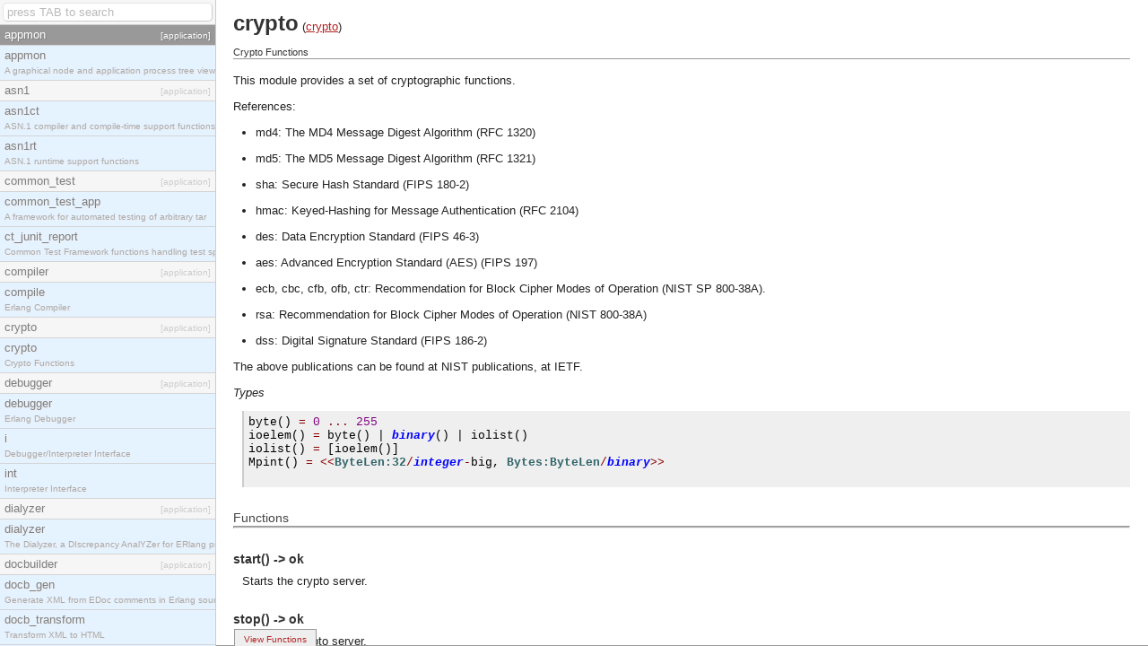

--- FILE ---
content_type: text/html; charset=utf-8
request_url: https://www.erldocs.com/r14b01/crypto/crypto.html
body_size: 14224
content:
<!DOCTYPE html><html lang="en"><head>
    <meta charset="latin1">
    <title>crypto (crypto) - R14B01 - erldocs.com (Erlang Documentation)</title>
    <link type="text/css" rel="stylesheet" href="../erldocs.css">
  </head>
  
  <body>

    <div id="sidebar" class="inactive">
      <input type="text" id="search" autocomplete="off" placeholder="press TAB to search">
      <ul id="results" style="height: 692px;"><li class="app selected"><a href="../index.html?i=0#appmon"><span class="name">appmon</span><br><span class="sub">[application]</span></a></li><li class="mod"><a href="../appmon/appmon.html?i=1"><span class="name">appmon</span><br><span class="sub">A graphical node and application process tree view</span></a></li><li class="app"><a href="../index.html?i=2#asn1"><span class="name">asn1</span><br><span class="sub">[application]</span></a></li><li class="mod"><a href="../asn1/asn1ct.html?i=3"><span class="name">asn1ct</span><br><span class="sub">ASN.1 compiler and compile-time support functions</span></a></li><li class="mod"><a href="../asn1/asn1rt.html?i=4"><span class="name">asn1rt</span><br><span class="sub">ASN.1 runtime support functions</span></a></li><li class="app"><a href="../index.html?i=5#common_test"><span class="name">common_test</span><br><span class="sub">[application]</span></a></li><li class="mod"><a href="../common_test/common_test_app.html?i=6"><span class="name">common_test_app</span><br><span class="sub">A framework for automated testing of arbitrary tar</span></a></li><li class="mod"><a href="../common_test/ct_junit_report.html?i=7"><span class="name">ct_junit_report</span><br><span class="sub">Common Test Framework functions handling test spec</span></a></li><li class="app"><a href="../index.html?i=8#compiler"><span class="name">compiler</span><br><span class="sub">[application]</span></a></li><li class="mod"><a href="../compiler/compile.html?i=9"><span class="name">compile</span><br><span class="sub">Erlang Compiler</span></a></li><li class="app"><a href="../index.html?i=10#crypto"><span class="name">crypto</span><br><span class="sub">[application]</span></a></li><li class="mod"><a href="../crypto/crypto.html?i=11"><span class="name">crypto</span><br><span class="sub">Crypto Functions</span></a></li><li class="app"><a href="../index.html?i=12#debugger"><span class="name">debugger</span><br><span class="sub">[application]</span></a></li><li class="mod"><a href="../debugger/debugger.html?i=13"><span class="name">debugger</span><br><span class="sub">Erlang Debugger</span></a></li><li class="mod"><a href="../debugger/i.html?i=14"><span class="name">i</span><br><span class="sub">Debugger/Interpreter Interface</span></a></li><li class="mod"><a href="../debugger/int.html?i=15"><span class="name">int</span><br><span class="sub">Interpreter Interface</span></a></li><li class="app"><a href="../index.html?i=16#dialyzer"><span class="name">dialyzer</span><br><span class="sub">[application]</span></a></li><li class="mod"><a href="../dialyzer/dialyzer.html?i=17"><span class="name">dialyzer</span><br><span class="sub">The Dialyzer, a DIscrepancy AnalYZer for ERlang pr</span></a></li><li class="app"><a href="../index.html?i=18#docbuilder"><span class="name">docbuilder</span><br><span class="sub">[application]</span></a></li><li class="mod"><a href="../docbuilder/docb_gen.html?i=19"><span class="name">docb_gen</span><br><span class="sub">Generate XML from EDoc comments in Erlang source c</span></a></li><li class="mod"><a href="../docbuilder/docb_transform.html?i=20"><span class="name">docb_transform</span><br><span class="sub">Transform XML to HTML</span></a></li><li class="mod"><a href="../docbuilder/docb_xml_check.html?i=21"><span class="name">docb_xml_check</span><br><span class="sub">Validate XML documentation source code</span></a></li><li class="app"><a href="../index.html?i=22#edoc"><span class="name">edoc</span><br><span class="sub">[application]</span></a></li><li class="app"><a href="../index.html?i=23#erl_docgen"><span class="name">erl_docgen</span><br><span class="sub">[application]</span></a></li><li class="app"><a href="../index.html?i=24#erl_interface"><span class="name">erl_interface</span><br><span class="sub">[application]</span></a></li><li class="mod"><a href="../erl_interface/ei.html?i=25"><span class="name">ei</span><br><span class="sub">routines for handling the erlang binary term forma</span></a></li><li class="mod"><a href="../erl_interface/ei_connect.html?i=26"><span class="name">ei_connect</span><br><span class="sub">Communicate with distributed erlang</span></a></li><li class="mod"><a href="../erl_interface/erl_connect.html?i=27"><span class="name">erl_connect</span><br><span class="sub">Communicate with Distributed Erlang</span></a></li><li class="mod"><a href="../erl_interface/erl_error.html?i=28"><span class="name">erl_error</span><br><span class="sub">Error Print Routines</span></a></li><li class="mod"><a href="../erl_interface/erl_eterm.html?i=29"><span class="name">erl_eterm</span><br><span class="sub">Functions for Erlang Term Construction</span></a></li><li class="mod"><a href="../erl_interface/erl_format.html?i=30"><span class="name">erl_format</span><br><span class="sub">Create and Match Erlang Terms</span></a></li><li class="mod"><a href="../erl_interface/erl_global.html?i=31"><span class="name">erl_global</span><br><span class="sub">Access globally registered names</span></a></li><li class="mod"><a href="../erl_interface/erl_malloc.html?i=32"><span class="name">erl_malloc</span><br><span class="sub">Memory Allocation Functions</span></a></li><li class="mod"><a href="../erl_interface/erl_marshal.html?i=33"><span class="name">erl_marshal</span><br><span class="sub">Encoding and Decoding of Erlang terms</span></a></li><li class="mod"><a href="../erl_interface/registry.html?i=34"><span class="name">registry</span><br><span class="sub">Store and backup key-value pairs</span></a></li><li class="app"><a href="../index.html?i=35#erts"><span class="name">erts</span><br><span class="sub">[application]</span></a></li><li class="mod"><a href="../erts/driver_entry.html?i=36"><span class="name">driver_entry</span><br><span class="sub">The driver-entry structure used by erlang drivers.</span></a></li><li class="mod"><a href="../erts/erl_driver.html?i=37"><span class="name">erl_driver</span><br><span class="sub">API functions for an Erlang driver</span></a></li><li class="mod"><a href="../erts/erl_nif.html?i=38"><span class="name">erl_nif</span><br><span class="sub">API functions for an Erlang NIF library</span></a></li><li class="mod"><a href="../erts/erl_prim_loader.html?i=39"><span class="name">erl_prim_loader</span><br><span class="sub">Low Level Erlang Loader</span></a></li><li class="mod"><a href="../erts/erl_set_memory_block.html?i=40"><span class="name">erl_set_memory_block</span><br><span class="sub">Custom memory allocation for Erlang on VxWorks�</span></a></li><li class="mod"><a href="../erts/erlang.html?i=41"><span class="name">erlang</span><br><span class="sub">The Erlang BIFs</span></a></li><li class="mod"><a href="../erts/erts_alloc.html?i=42"><span class="name">erts_alloc</span><br><span class="sub">An Erlang Run-Time System internal memory allocato</span></a></li><li class="mod"><a href="../erts/init.html?i=43"><span class="name">init</span><br><span class="sub">Coordination of System Startup</span></a></li><li class="mod"><a href="../erts/zlib.html?i=44"><span class="name">zlib</span><br><span class="sub">Zlib Compression interface.</span></a></li><li class="app"><a href="../index.html?i=45#et"><span class="name">et</span><br><span class="sub">[application]</span></a></li><li class="mod"><a href="../et/et.html?i=46"><span class="name">et</span><br><span class="sub">Main API of the Event Trace (ET) application</span></a></li><li class="mod"><a href="../et/et_collector.html?i=47"><span class="name">et_collector</span><br><span class="sub">Collect trace events and provide a backing storage</span></a></li><li class="mod"><a href="../et/et_selector.html?i=48"><span class="name">et_selector</span><br><span class="sub">Define event transforms and trace patterns</span></a></li><li class="mod"><a href="../et/et_viewer.html?i=49"><span class="name">et_viewer</span><br><span class="sub">Displays a sequence chart for trace events (messag</span></a></li><li class="app"><a href="../index.html?i=50#eunit"><span class="name">eunit</span><br><span class="sub">[application]</span></a></li><li class="app"><a href="../index.html?i=51#gs"><span class="name">gs</span><br><span class="sub">[application]</span></a></li><li class="mod"><a href="../gs/gs.html?i=52"><span class="name">gs</span><br><span class="sub">The Graphics System for Erlang.</span></a></li><li class="app"><a href="../index.html?i=53#hipe"><span class="name">hipe</span><br><span class="sub">[application]</span></a></li><li class="app"><a href="../index.html?i=54#ic"><span class="name">ic</span><br><span class="sub">[application]</span></a></li><li class="mod"><a href="../ic/CORBA_Environment_alloc.html?i=55"><span class="name">CORBA_Environment_alloc</span><br><span class="sub">Allocation function for the CORBA_Environement str</span></a></li><li class="mod"><a href="../ic/ic.html?i=56"><span class="name">ic</span><br><span class="sub">The Erlang IDL Compiler</span></a></li><li class="mod"><a href="../ic/ic_c_protocol.html?i=57"><span class="name">ic_c_protocol</span><br><span class="sub">IC C Protocol Functions</span></a></li><li class="mod"><a href="../ic/ic_clib.html?i=58"><span class="name">ic_clib</span><br><span class="sub">IC C Library Functions</span></a></li><li class="app"><a href="../index.html?i=59#inets"><span class="name">inets</span><br><span class="sub">[application]</span></a></li><li class="mod"><a href="../inets/ftp.html?i=60"><span class="name">ftp</span><br><span class="sub">A File Transfer Protocol client</span></a></li><li class="mod"><a href="../inets/httpc.html?i=61"><span class="name">httpc</span><br><span class="sub">An HTTP/1.1 client </span></a></li><li class="mod"><a href="../inets/httpd.html?i=62"><span class="name">httpd</span><br><span class="sub">An implementation of an HTTP
    1.1 compliant Web</span></a></li><li class="mod"><a href="../inets/httpd_conf.html?i=63"><span class="name">httpd_conf</span><br><span class="sub">Configuration utility functions to be used by the </span></a></li><li class="mod"><a href="../inets/httpd_socket.html?i=64"><span class="name">httpd_socket</span><br><span class="sub">Communication utility functions to be used by the </span></a></li><li class="mod"><a href="../inets/httpd_util.html?i=65"><span class="name">httpd_util</span><br><span class="sub">Miscellaneous utility functions to be used when im</span></a></li><li class="mod"><a href="../inets/inets.html?i=66"><span class="name">inets</span><br><span class="sub">The inets services API</span></a></li><li class="mod"><a href="../inets/mod_alias.html?i=67"><span class="name">mod_alias</span><br><span class="sub">URL aliasing.</span></a></li><li class="mod"><a href="../inets/mod_auth.html?i=68"><span class="name">mod_auth</span><br><span class="sub">User authentication using text files, dets or mnes</span></a></li><li class="mod"><a href="../inets/mod_esi.html?i=69"><span class="name">mod_esi</span><br><span class="sub">Erlang Server Interface </span></a></li><li class="mod"><a href="../inets/mod_security.html?i=70"><span class="name">mod_security</span><br><span class="sub">Security Audit and Trailing Functionality</span></a></li><li class="mod"><a href="../inets/tftp.html?i=71"><span class="name">tftp</span><br><span class="sub">Trivial FTP</span></a></li><li class="app"><a href="../index.html?i=72#inviso"><span class="name">inviso</span><br><span class="sub">[application]</span></a></li><li class="mod"><a href="../inviso/inviso.html?i=73"><span class="name">inviso</span><br><span class="sub">Main API Module to the Inviso Tracer</span></a></li><li class="mod"><a href="../inviso/inviso_as_lib.html?i=74"><span class="name">inviso_as_lib</span><br><span class="sub">The Inviso Autostart Utility Library</span></a></li><li class="mod"><a href="../inviso/inviso_lfm.html?i=75"><span class="name">inviso_lfm</span><br><span class="sub">An Inviso Off-Line Logfile Merger</span></a></li><li class="mod"><a href="../inviso/inviso_lfm_tpfreader.html?i=76"><span class="name">inviso_lfm_tpfreader</span><br><span class="sub">Inviso Standard Reader Process to Standard Logfile</span></a></li><li class="mod"><a href="../inviso/inviso_rt.html?i=77"><span class="name">inviso_rt</span><br><span class="sub">Direct API to the Inviso Runtime Component</span></a></li><li class="mod"><a href="../inviso/inviso_rt_meta.html?i=78"><span class="name">inviso_rt_meta</span><br><span class="sub">Direct API to the Inviso Runtime Component's meta </span></a></li><li class="app"><a href="../index.html?i=79#jinterface"><span class="name">jinterface</span><br><span class="sub">[application]</span></a></li><li class="mod"><a href="../jinterface/jinterface.html?i=80"><span class="name">jinterface</span><br><span class="sub">A Java communication tool to Erlang.</span></a></li><li class="app"><a href="../index.html?i=81#kernel"><span class="name">kernel</span><br><span class="sub">[application]</span></a></li><li class="mod"><a href="../kernel/application.html?i=82"><span class="name">application</span><br><span class="sub">Generic OTP application functions</span></a></li><li class="mod"><a href="../kernel/auth.html?i=83"><span class="name">auth</span><br><span class="sub">Erlang Network Authentication Server</span></a></li><li class="mod"><a href="../kernel/code.html?i=84"><span class="name">code</span><br><span class="sub">Erlang Code Server</span></a></li><li class="mod"><a href="../kernel/disk_log.html?i=85"><span class="name">disk_log</span><br><span class="sub">A disk based term logging facility</span></a></li><li class="mod"><a href="../kernel/erl_boot_server.html?i=86"><span class="name">erl_boot_server</span><br><span class="sub">Boot Server for Other Erlang Machines</span></a></li><li class="mod"><a href="../kernel/erl_ddll.html?i=87"><span class="name">erl_ddll</span><br><span class="sub">Dynamic Driver Loader and Linker</span></a></li><li class="mod"><a href="../kernel/erl_prim_loader_stub.html?i=88"><span class="name">erl_prim_loader_stub</span><br><span class="sub">Low Level Erlang Loader</span></a></li><li class="mod"><a href="../kernel/erlang_stub.html?i=89"><span class="name">erlang_stub</span><br><span class="sub">The Erlang BIFs</span></a></li><li class="mod"><a href="../kernel/error_handler.html?i=90"><span class="name">error_handler</span><br><span class="sub">Default System Error Handler</span></a></li><li class="mod"><a href="../kernel/error_logger.html?i=91"><span class="name">error_logger</span><br><span class="sub">Erlang Error Logger</span></a></li><li class="mod"><a href="../kernel/file.html?i=92"><span class="name">file</span><br><span class="sub">File Interface Module</span></a></li><li class="mod"><a href="../kernel/gen_sctp.html?i=93"><span class="name">gen_sctp</span><br><span class="sub">The gen_sctp module provides functions for communi</span></a></li><li class="mod"><a href="../kernel/gen_tcp.html?i=94"><span class="name">gen_tcp</span><br><span class="sub">Interface to TCP/IP sockets</span></a></li><li class="mod"><a href="../kernel/gen_udp.html?i=95"><span class="name">gen_udp</span><br><span class="sub">Interface to UDP sockets</span></a></li><li class="mod"><a href="../kernel/global.html?i=96"><span class="name">global</span><br><span class="sub">A Global Name Registration Facility</span></a></li><li class="mod"><a href="../kernel/global_group.html?i=97"><span class="name">global_group</span><br><span class="sub">Grouping Nodes to Global Name Registration Groups</span></a></li><li class="mod"><a href="../kernel/heart.html?i=98"><span class="name">heart</span><br><span class="sub">Heartbeat Monitoring of an Erlang Runtime System</span></a></li><li class="mod"><a href="../kernel/inet.html?i=99"><span class="name">inet</span><br><span class="sub">Access to TCP/IP Protocols</span></a></li><li class="mod"><a href="../kernel/inet_res.html?i=100"><span class="name">inet_res</span><br><span class="sub">A Rudimentary DNS Client</span></a></li><li class="mod"><a href="../kernel/init_stub.html?i=101"><span class="name">init_stub</span><br><span class="sub">Coordination of System Startup</span></a></li><li class="mod"><a href="../kernel/net_adm.html?i=102"><span class="name">net_adm</span><br><span class="sub">Various Erlang Net Administration Routines</span></a></li><li class="mod"><a href="../kernel/net_kernel.html?i=103"><span class="name">net_kernel</span><br><span class="sub">Erlang Networking Kernel</span></a></li><li class="mod"><a href="../kernel/os.html?i=104"><span class="name">os</span><br><span class="sub">Operating System Specific Functions</span></a></li><li class="mod"><a href="../kernel/packages.html?i=105"><span class="name">packages</span><br><span class="sub">Packages in Erlang</span></a></li><li class="mod"><a href="../kernel/pg2.html?i=106"><span class="name">pg2</span><br><span class="sub">Distributed Named Process Groups</span></a></li><li class="mod"><a href="../kernel/rpc.html?i=107"><span class="name">rpc</span><br><span class="sub">Remote Procedure Call Services</span></a></li><li class="mod"><a href="../kernel/seq_trace.html?i=108"><span class="name">seq_trace</span><br><span class="sub">Sequential Tracing of Messages</span></a></li><li class="mod"><a href="../kernel/user.html?i=109"><span class="name">user</span><br><span class="sub">Standard I/O Server</span></a></li><li class="mod"><a href="../kernel/wrap_log_reader.html?i=110"><span class="name">wrap_log_reader</span><br><span class="sub">A function to read internally formatted wrap disk </span></a></li><li class="mod"><a href="../kernel/zlib_stub.html?i=111"><span class="name">zlib_stub</span><br><span class="sub">Zlib Compression interface.</span></a></li><li class="app"><a href="../index.html?i=112#megaco"><span class="name">megaco</span><br><span class="sub">[application]</span></a></li><li class="mod"><a href="../megaco/megaco.html?i=113"><span class="name">megaco</span><br><span class="sub">Main API of the Megaco application</span></a></li><li class="mod"><a href="../megaco/megaco_codec_meas.html?i=114"><span class="name">megaco_codec_meas</span><br><span class="sub">This module implements a simple megaco codec measu</span></a></li><li class="mod"><a href="../megaco/megaco_codec_mstone1.html?i=115"><span class="name">megaco_codec_mstone1</span><br><span class="sub">This module implements a simple megaco codec-based</span></a></li><li class="mod"><a href="../megaco/megaco_codec_mstone2.html?i=116"><span class="name">megaco_codec_mstone2</span><br><span class="sub">This module implements a simple megaco codec-based</span></a></li><li class="mod"><a href="../megaco/megaco_codec_transform.html?i=117"><span class="name">megaco_codec_transform</span><br><span class="sub">Megaco message transformation utility.</span></a></li><li class="mod"><a href="../megaco/megaco_edist_compress.html?i=118"><span class="name">megaco_edist_compress</span><br><span class="sub">Megaco erlang dist compress behaviour.</span></a></li><li class="mod"><a href="../megaco/megaco_encoder.html?i=119"><span class="name">megaco_encoder</span><br><span class="sub">Megaco encoder behaviour.</span></a></li><li class="mod"><a href="../megaco/megaco_flex_scanner.html?i=120"><span class="name">megaco_flex_scanner</span><br><span class="sub">Interface module to the flex scanner linked in dri</span></a></li><li class="mod"><a href="../megaco/megaco_tcp.html?i=121"><span class="name">megaco_tcp</span><br><span class="sub">Interface module to TPKT transport protocol for Me</span></a></li><li class="mod"><a href="../megaco/megaco_transport.html?i=122"><span class="name">megaco_transport</span><br><span class="sub">Megaco transport behaviour.</span></a></li><li class="mod"><a href="../megaco/megaco_udp.html?i=123"><span class="name">megaco_udp</span><br><span class="sub">Interface module to UDP transport protocol for Meg</span></a></li><li class="mod"><a href="../megaco/megaco_user.html?i=124"><span class="name">megaco_user</span><br><span class="sub">Callback module for users of the Megaco applicatio</span></a></li><li class="app"><a href="../index.html?i=125#mnesia"><span class="name">mnesia</span><br><span class="sub">[application]</span></a></li><li class="mod"><a href="../mnesia/mnesia.html?i=126"><span class="name">mnesia</span><br><span class="sub">A Distributed Telecommunications DBMS </span></a></li><li class="mod"><a href="../mnesia/mnesia_frag_hash.html?i=127"><span class="name">mnesia_frag_hash</span><br><span class="sub">Defines mnesia_frag_hash callback behaviour</span></a></li><li class="mod"><a href="../mnesia/mnesia_registry.html?i=128"><span class="name">mnesia_registry</span><br><span class="sub">Dump support for registries in erl_interface. </span></a></li><li class="app"><a href="../index.html?i=129#observer"><span class="name">observer</span><br><span class="sub">[application]</span></a></li><li class="mod"><a href="../observer/crashdump.html?i=130"><span class="name">crashdump</span><br><span class="sub">A HTML based tool for browsing Erlang crashdumps.</span></a></li><li class="mod"><a href="../observer/etop.html?i=131"><span class="name">etop</span><br><span class="sub">Erlang Top is a tool for presenting information ab</span></a></li><li class="mod"><a href="../observer/ttb.html?i=132"><span class="name">ttb</span><br><span class="sub">A base for building trace tools for distributed sy</span></a></li><li class="app"><a href="../index.html?i=133#odbc"><span class="name">odbc</span><br><span class="sub">[application]</span></a></li><li class="mod"><a href="../odbc/odbc.html?i=134"><span class="name">odbc</span><br><span class="sub">Erlang ODBC application</span></a></li><li class="app"><a href="../index.html?i=135#orber"><span class="name">orber</span><br><span class="sub">[application]</span></a></li><li class="mod"><a href="../orber/any.html?i=136"><span class="name">any</span><br><span class="sub">the corba any type</span></a></li><li class="mod"><a href="../orber/corba.html?i=137"><span class="name">corba</span><br><span class="sub">The functions on CORBA module level</span></a></li><li class="mod"><a href="../orber/corba_object.html?i=138"><span class="name">corba_object</span><br><span class="sub">The CORBA Object interface functions</span></a></li><li class="mod"><a href="../orber/CosNaming.html?i=139"><span class="name">CosNaming</span><br><span class="sub">The CosNaming service is a collection of interface</span></a></li><li class="mod"><a href="../orber/CosNaming_BindingIterator.html?i=140"><span class="name">CosNaming_BindingIterator</span><br><span class="sub">This interface supports iteration over a name bind</span></a></li><li class="mod"><a href="../orber/CosNaming_NamingContext.html?i=141"><span class="name">CosNaming_NamingContext</span><br><span class="sub">This interface supports different bind and access </span></a></li><li class="mod"><a href="../orber/CosNaming_NamingContextExt.html?i=142"><span class="name">CosNaming_NamingContextExt</span><br><span class="sub">This interface contains operation for converting a</span></a></li><li class="mod"><a href="../orber/fixed.html?i=143"><span class="name">fixed</span><br><span class="sub">the corba fixed type</span></a></li><li class="mod"><a href="../orber/interceptors.html?i=144"><span class="name">interceptors</span><br><span class="sub">Describe the functions which must be exported by a</span></a></li><li class="mod"><a href="../orber/lname.html?i=145"><span class="name">lname</span><br><span class="sub">Interface that supports the name pseudo-objects.</span></a></li><li class="mod"><a href="../orber/lname_component.html?i=146"><span class="name">lname_component</span><br><span class="sub">Interface that supports the name pseudo-objects.</span></a></li><li class="mod"><a href="../orber/Module_Interface.html?i=147"><span class="name">Module_Interface</span><br><span class="sub">Orber generated stubs/skeletons.</span></a></li><li class="mod"><a href="../orber/orber.html?i=148"><span class="name">orber</span><br><span class="sub">The main module of the Orber application</span></a></li><li class="mod"><a href="../orber/orber_acl.html?i=149"><span class="name">orber_acl</span><br><span class="sub">Orber ACL operations</span></a></li><li class="mod"><a href="../orber/orber_diagnostics.html?i=150"><span class="name">orber_diagnostics</span><br><span class="sub">Diagnostics API for Orber</span></a></li><li class="mod"><a href="../orber/orber_ifr.html?i=151"><span class="name">orber_ifr</span><br><span class="sub">The Interface Repository stores representations of</span></a></li><li class="mod"><a href="../orber/orber_tc.html?i=152"><span class="name">orber_tc</span><br><span class="sub">Help functions for IDL typecodes</span></a></li><li class="app"><a href="../index.html?i=153#os_mon"><span class="name">os_mon</span><br><span class="sub">[application]</span></a></li><li class="mod"><a href="../os_mon/cpu_sup.html?i=154"><span class="name">cpu_sup</span><br><span class="sub">A CPU Load and CPU Utilization Supervisor Process</span></a></li><li class="mod"><a href="../os_mon/disksup.html?i=155"><span class="name">disksup</span><br><span class="sub">A Disk Supervisor Process</span></a></li><li class="mod"><a href="../os_mon/memsup.html?i=156"><span class="name">memsup</span><br><span class="sub">A Memory Supervisor Process</span></a></li><li class="mod"><a href="../os_mon/nteventlog.html?i=157"><span class="name">nteventlog</span><br><span class="sub">Interface to Windows Event Log</span></a></li><li class="mod"><a href="../os_mon/os_mon_mib.html?i=158"><span class="name">os_mon_mib</span><br><span class="sub">Loading and Unloading of OTP-OS-MON-MIB</span></a></li><li class="mod"><a href="../os_mon/os_sup.html?i=159"><span class="name">os_sup</span><br><span class="sub">Interface to OS System Messages</span></a></li><li class="app"><a href="../index.html?i=160#otp_mibs"><span class="name">otp_mibs</span><br><span class="sub">[application]</span></a></li><li class="mod"><a href="../otp_mibs/otp_mib.html?i=161"><span class="name">otp_mib</span><br><span class="sub">Handles the OTP-MIB</span></a></li><li class="app"><a href="../index.html?i=162#parsetools"><span class="name">parsetools</span><br><span class="sub">[application]</span></a></li><li class="mod"><a href="../parsetools/leex.html?i=163"><span class="name">leex</span><br><span class="sub">Lexical analyzer generator for Erlang</span></a></li><li class="mod"><a href="../parsetools/yecc.html?i=164"><span class="name">yecc</span><br><span class="sub">LALR-1 Parser Generator</span></a></li><li class="app"><a href="../index.html?i=165#percept"><span class="name">percept</span><br><span class="sub">[application]</span></a></li><li class="app"><a href="../index.html?i=166#pman"><span class="name">pman</span><br><span class="sub">[application]</span></a></li><li class="mod"><a href="../pman/pman.html?i=167"><span class="name">pman</span><br><span class="sub">A graphical process manager.</span></a></li><li class="app"><a href="../index.html?i=168#public_key"><span class="name">public_key</span><br><span class="sub">[application]</span></a></li><li class="mod"><a href="../public_key/public_key.html?i=169"><span class="name">public_key</span><br><span class="sub"> API module for public key infrastructure.</span></a></li><li class="app"><a href="../index.html?i=170#reltool"><span class="name">reltool</span><br><span class="sub">[application]</span></a></li><li class="mod"><a href="../reltool/reltool.html?i=171"><span class="name">reltool</span><br><span class="sub">Main API of the Reltool application</span></a></li><li class="app"><a href="../index.html?i=172#runtime_tools"><span class="name">runtime_tools</span><br><span class="sub">[application]</span></a></li><li class="mod"><a href="../runtime_tools/dbg.html?i=173"><span class="name">dbg</span><br><span class="sub">The Text Based Trace Facility</span></a></li><li class="mod"><a href="../runtime_tools/erts_alloc_config.html?i=174"><span class="name">erts_alloc_config</span><br><span class="sub">Configuration tool for erts_alloc</span></a></li><li class="app"><a href="../index.html?i=175#sasl"><span class="name">sasl</span><br><span class="sub">[application]</span></a></li><li class="mod"><a href="../sasl/alarm_handler.html?i=176"><span class="name">alarm_handler</span><br><span class="sub">An Alarm Handling Process</span></a></li><li class="mod"><a href="../sasl/overload.html?i=177"><span class="name">overload</span><br><span class="sub">An Overload Regulation Process</span></a></li><li class="mod"><a href="../sasl/rb.html?i=178"><span class="name">rb</span><br><span class="sub">The Report Browser Tool</span></a></li><li class="mod"><a href="../sasl/release_handler.html?i=179"><span class="name">release_handler</span><br><span class="sub">Unpacking and Installation of Release Packages</span></a></li><li class="mod"><a href="../sasl/systools.html?i=180"><span class="name">systools</span><br><span class="sub">A Set of Release Handling Tools.</span></a></li><li class="app"><a href="../index.html?i=181#snmp"><span class="name">snmp</span><br><span class="sub">[application]</span></a></li><li class="mod"><a href="../snmp/snmp.html?i=182"><span class="name">snmp</span><br><span class="sub">Interface functions to the SNMP toolkit</span></a></li><li class="mod"><a href="../snmp/snmp_community_mib.html?i=183"><span class="name">snmp_community_mib</span><br><span class="sub">Instrumentation Functions for SNMP-COMMUNITY-MIB</span></a></li><li class="mod"><a href="../snmp/snmp_framework_mib.html?i=184"><span class="name">snmp_framework_mib</span><br><span class="sub">Instrumentation Functions for SNMP-FRAMEWORK-MIB</span></a></li><li class="mod"><a href="../snmp/snmp_generic.html?i=185"><span class="name">snmp_generic</span><br><span class="sub">Generic Functions for Implementing SNMP Objects in</span></a></li><li class="mod"><a href="../snmp/snmp_index.html?i=186"><span class="name">snmp_index</span><br><span class="sub">Abstract Data Type for SNMP Indexing</span></a></li><li class="mod"><a href="../snmp/snmp_notification_mib.html?i=187"><span class="name">snmp_notification_mib</span><br><span class="sub">Instrumentation Functions for SNMP-NOTIFICATION-MI</span></a></li><li class="mod"><a href="../snmp/snmp_pdus.html?i=188"><span class="name">snmp_pdus</span><br><span class="sub">Encode and Decode Functions for SNMP PDUs</span></a></li><li class="mod"><a href="../snmp/snmp_standard_mib.html?i=189"><span class="name">snmp_standard_mib</span><br><span class="sub">Instrumentation Functions for STANDARD-MIB and SNM</span></a></li><li class="mod"><a href="../snmp/snmp_target_mib.html?i=190"><span class="name">snmp_target_mib</span><br><span class="sub">Instrumentation Functions for SNMP-TARGET-MIB</span></a></li><li class="mod"><a href="../snmp/snmp_user_based_sm_mib.html?i=191"><span class="name">snmp_user_based_sm_mib</span><br><span class="sub">Instrumentation Functions for SNMP-USER-BASED-SM-M</span></a></li><li class="mod"><a href="../snmp/snmp_view_based_acm_mib.html?i=192"><span class="name">snmp_view_based_acm_mib</span><br><span class="sub">Instrumentation Functions for SNMP-VIEW-BASED-ACM-</span></a></li><li class="mod"><a href="../snmp/snmpa.html?i=193"><span class="name">snmpa</span><br><span class="sub">Interface Functions to the SNMP toolkit agent</span></a></li><li class="mod"><a href="../snmp/snmpa_conf.html?i=194"><span class="name">snmpa_conf</span><br><span class="sub">Utility functions for handling the agent config fi</span></a></li><li class="mod"><a href="../snmp/snmpa_discovery_handler.html?i=195"><span class="name">snmpa_discovery_handler</span><br><span class="sub">Behaviour module for the SNMP agent discovery hand</span></a></li><li class="mod"><a href="../snmp/snmpa_error.html?i=196"><span class="name">snmpa_error</span><br><span class="sub">Functions for Reporting SNMP Errors</span></a></li><li class="mod"><a href="../snmp/snmpa_error_io.html?i=197"><span class="name">snmpa_error_io</span><br><span class="sub">Functions for Reporting SNMP Errors on stdio</span></a></li><li class="mod"><a href="../snmp/snmpa_error_logger.html?i=198"><span class="name">snmpa_error_logger</span><br><span class="sub">Functions for Reporting SNMP Errors through the er</span></a></li><li class="mod"><a href="../snmp/snmpa_error_report.html?i=199"><span class="name">snmpa_error_report</span><br><span class="sub">Behaviour module for reporting SNMP agent errors</span></a></li><li class="mod"><a href="../snmp/snmpa_local_db.html?i=200"><span class="name">snmpa_local_db</span><br><span class="sub">The SNMP built-in database</span></a></li><li class="mod"><a href="../snmp/snmpa_mpd.html?i=201"><span class="name">snmpa_mpd</span><br><span class="sub">Message Processing and Dispatch module for the SNM</span></a></li><li class="mod"><a href="../snmp/snmpa_network_interface.html?i=202"><span class="name">snmpa_network_interface</span><br><span class="sub">Behaviour module for the SNMP agent network interf</span></a></li><li class="mod"><a href="../snmp/snmpa_network_interface_filter.html?i=203"><span class="name">snmpa_network_interface_filter</span><br><span class="sub">Behaviour module for the SNMP agent network-interf</span></a></li><li class="mod"><a href="../snmp/snmpa_notification_delivery_info_receiver.html?i=204"><span class="name">snmpa_notification_delivery_info_receiver</span><br><span class="sub">
    Behaviour module for the SNMP agent notificat</span></a></li><li class="mod"><a href="../snmp/snmpa_notification_filter.html?i=205"><span class="name">snmpa_notification_filter</span><br><span class="sub">Behaviour module for the SNMP agent notification f</span></a></li><li class="mod"><a href="../snmp/snmpa_supervisor.html?i=206"><span class="name">snmpa_supervisor</span><br><span class="sub">A supervisor for the SNMP agent Processes</span></a></li><li class="mod"><a href="../snmp/snmpc.html?i=207"><span class="name">snmpc</span><br><span class="sub">Interface Functions to the SNMP toolkit MIB compil</span></a></li><li class="mod"><a href="../snmp/snmpm.html?i=208"><span class="name">snmpm</span><br><span class="sub">Interface functions to the SNMP toolkit manager</span></a></li><li class="mod"><a href="../snmp/snmpm_conf.html?i=209"><span class="name">snmpm_conf</span><br><span class="sub">Utility functions for handling the manager config </span></a></li><li class="mod"><a href="../snmp/snmpm_mpd.html?i=210"><span class="name">snmpm_mpd</span><br><span class="sub">Message Processing and Dispatch module for the SNM</span></a></li><li class="mod"><a href="../snmp/snmpm_network_interface.html?i=211"><span class="name">snmpm_network_interface</span><br><span class="sub">Behaviour module for the SNMP manager network inte</span></a></li><li class="mod"><a href="../snmp/snmpm_network_interface_filter.html?i=212"><span class="name">snmpm_network_interface_filter</span><br><span class="sub">Behaviour module for the SNMP manager network-inte</span></a></li><li class="mod"><a href="../snmp/snmpm_user.html?i=213"><span class="name">snmpm_user</span><br><span class="sub">Behaviour module for the SNMP manager user.</span></a></li><li class="app"><a href="../index.html?i=214#ssh"><span class="name">ssh</span><br><span class="sub">[application]</span></a></li><li class="mod"><a href="../ssh/ssh.html?i=215"><span class="name">ssh</span><br><span class="sub">Main API of the SSH application</span></a></li><li class="mod"><a href="../ssh/ssh_channel.html?i=216"><span class="name">ssh_channel</span><br><span class="sub">Generic Ssh Channel Behavior
  </span></a></li><li class="mod"><a href="../ssh/ssh_connection.html?i=217"><span class="name">ssh_connection</span><br><span class="sub">This module provides an API to the ssh connection </span></a></li><li class="mod"><a href="../ssh/ssh_sftp.html?i=218"><span class="name">ssh_sftp</span><br><span class="sub">SFTP client.</span></a></li><li class="mod"><a href="../ssh/ssh_sftpd.html?i=219"><span class="name">ssh_sftpd</span><br><span class="sub">Specifies a channel process to handle a sftp subsy</span></a></li><li class="app"><a href="../index.html?i=220#ssl"><span class="name">ssl</span><br><span class="sub">[application]</span></a></li><li class="mod"><a href="../ssl/old_ssl.html?i=221"><span class="name">old_ssl</span><br><span class="sub">Interface Functions for Secure Socket Layer</span></a></li><li class="mod"><a href="../ssl/ssl.html?i=222"><span class="name">ssl</span><br><span class="sub">Interface Functions for Secure Socket Layer</span></a></li><li class="mod"><a href="../ssl/ssl_session_cache_api.html?i=223"><span class="name">ssl_session_cache_api</span><br><span class="sub">Defines the API for the TLS session cache so
    t</span></a></li><li class="app"><a href="../index.html?i=224#stdlib"><span class="name">stdlib</span><br><span class="sub">[application]</span></a></li><li class="mod"><a href="../stdlib/array.html?i=225"><span class="name">array</span><br><span class="sub">Functional, extendible arrays.</span></a></li><li class="mod"><a href="../stdlib/base64.html?i=226"><span class="name">base64</span><br><span class="sub">Implements base 64 encode and decode, see RFC2045.</span></a></li><li class="mod"><a href="../stdlib/beam_lib.html?i=227"><span class="name">beam_lib</span><br><span class="sub">An Interface To the BEAM File Format</span></a></li><li class="mod"><a href="../stdlib/binary.html?i=228"><span class="name">binary</span><br><span class="sub">Library for handling binary data</span></a></li><li class="mod"><a href="../stdlib/c.html?i=229"><span class="name">c</span><br><span class="sub">Command Interface Module</span></a></li><li class="mod"><a href="../stdlib/calendar.html?i=230"><span class="name">calendar</span><br><span class="sub">Local and universal time, day-of-the-week, date an</span></a></li><li class="mod"><a href="../stdlib/dets.html?i=231"><span class="name">dets</span><br><span class="sub">A Disk Based Term Storage</span></a></li><li class="mod"><a href="../stdlib/dict.html?i=232"><span class="name">dict</span><br><span class="sub">Key-Value Dictionary</span></a></li><li class="mod"><a href="../stdlib/digraph.html?i=233"><span class="name">digraph</span><br><span class="sub">Directed Graphs</span></a></li><li class="mod"><a href="../stdlib/digraph_utils.html?i=234"><span class="name">digraph_utils</span><br><span class="sub">Algorithms for Directed Graphs</span></a></li><li class="mod"><a href="../stdlib/epp.html?i=235"><span class="name">epp</span><br><span class="sub">An Erlang Code Preprocessor</span></a></li><li class="mod"><a href="../stdlib/erl_eval.html?i=236"><span class="name">erl_eval</span><br><span class="sub">The Erlang Meta Interpreter</span></a></li><li class="mod"><a href="../stdlib/erl_expand_records.html?i=237"><span class="name">erl_expand_records</span><br><span class="sub">Expands Records in a Module</span></a></li><li class="mod"><a href="../stdlib/erl_id_trans.html?i=238"><span class="name">erl_id_trans</span><br><span class="sub">An Identity Parse Transform</span></a></li><li class="mod"><a href="../stdlib/erl_internal.html?i=239"><span class="name">erl_internal</span><br><span class="sub">Internal Erlang Definitions</span></a></li><li class="mod"><a href="../stdlib/erl_lint.html?i=240"><span class="name">erl_lint</span><br><span class="sub">The Erlang Code Linter</span></a></li><li class="mod"><a href="../stdlib/erl_parse.html?i=241"><span class="name">erl_parse</span><br><span class="sub">The Erlang Parser</span></a></li><li class="mod"><a href="../stdlib/erl_pp.html?i=242"><span class="name">erl_pp</span><br><span class="sub">The Erlang Pretty Printer</span></a></li><li class="mod"><a href="../stdlib/erl_scan.html?i=243"><span class="name">erl_scan</span><br><span class="sub">The Erlang Token Scanner</span></a></li><li class="mod"><a href="../stdlib/erl_tar.html?i=244"><span class="name">erl_tar</span><br><span class="sub">Unix 'tar' utility for reading and writing tar arc</span></a></li><li class="mod"><a href="../stdlib/ets.html?i=245"><span class="name">ets</span><br><span class="sub">Built-In Term Storage</span></a></li><li class="mod"><a href="../stdlib/file_sorter.html?i=246"><span class="name">file_sorter</span><br><span class="sub">File Sorter</span></a></li><li class="mod"><a href="../stdlib/filelib.html?i=247"><span class="name">filelib</span><br><span class="sub">File utilities, such as wildcard matching of filen</span></a></li><li class="mod"><a href="../stdlib/filename.html?i=248"><span class="name">filename</span><br><span class="sub">Filename Manipulation Functions</span></a></li><li class="mod"><a href="../stdlib/gb_sets.html?i=249"><span class="name">gb_sets</span><br><span class="sub">General Balanced Trees</span></a></li><li class="mod"><a href="../stdlib/gb_trees.html?i=250"><span class="name">gb_trees</span><br><span class="sub">General Balanced Trees</span></a></li><li class="mod"><a href="../stdlib/gen_event.html?i=251"><span class="name">gen_event</span><br><span class="sub">Generic Event Handling Behaviour</span></a></li><li class="mod"><a href="../stdlib/gen_fsm.html?i=252"><span class="name">gen_fsm</span><br><span class="sub">Generic Finite State Machine Behaviour</span></a></li><li class="mod"><a href="../stdlib/gen_server.html?i=253"><span class="name">gen_server</span><br><span class="sub">Generic Server Behaviour</span></a></li><li class="mod"><a href="../stdlib/io.html?i=254"><span class="name">io</span><br><span class="sub">Standard IO Server Interface Functions</span></a></li><li class="mod"><a href="../stdlib/io_lib.html?i=255"><span class="name">io_lib</span><br><span class="sub">IO Library Functions</span></a></li><li class="mod"><a href="../stdlib/lib.html?i=256"><span class="name">lib</span><br><span class="sub">A number of useful library functions</span></a></li><li class="mod"><a href="../stdlib/lists.html?i=257"><span class="name">lists</span><br><span class="sub">List Processing Functions</span></a></li><li class="mod"><a href="../stdlib/log_mf_h.html?i=258"><span class="name">log_mf_h</span><br><span class="sub">An Event Handler which Logs Events to Disk</span></a></li><li class="mod"><a href="../stdlib/math.html?i=259"><span class="name">math</span><br><span class="sub">Mathematical Functions</span></a></li><li class="mod"><a href="../stdlib/ms_transform.html?i=260"><span class="name">ms_transform</span><br><span class="sub">Parse_transform that translates fun syntax into ma</span></a></li><li class="mod"><a href="../stdlib/orddict.html?i=261"><span class="name">orddict</span><br><span class="sub">Key-Value Dictionary as Ordered List</span></a></li><li class="mod"><a href="../stdlib/ordsets.html?i=262"><span class="name">ordsets</span><br><span class="sub">Functions for Manipulating Sets as Ordered Lists</span></a></li><li class="mod"><a href="../stdlib/pg.html?i=263"><span class="name">pg</span><br><span class="sub">Distributed, Named Process Groups</span></a></li><li class="mod"><a href="../stdlib/pool.html?i=264"><span class="name">pool</span><br><span class="sub">Load Distribution Facility</span></a></li><li class="mod"><a href="../stdlib/proc_lib.html?i=265"><span class="name">proc_lib</span><br><span class="sub">Functions for asynchronous and synchronous start o</span></a></li><li class="mod"><a href="../stdlib/proplists.html?i=266"><span class="name">proplists</span><br><span class="sub">Support functions for property lists</span></a></li><li class="mod"><a href="../stdlib/qlc.html?i=267"><span class="name">qlc</span><br><span class="sub">Query Interface to Mnesia, ETS, Dets, etc</span></a></li><li class="mod"><a href="../stdlib/queue.html?i=268"><span class="name">queue</span><br><span class="sub">Abstract Data Type for FIFO Queues</span></a></li><li class="mod"><a href="../stdlib/random.html?i=269"><span class="name">random</span><br><span class="sub">Pseudo random number generation</span></a></li><li class="mod"><a href="../stdlib/re.html?i=270"><span class="name">re</span><br><span class="sub">Perl like regular expressions for Erlang</span></a></li><li class="mod"><a href="../stdlib/regexp.html?i=271"><span class="name">regexp</span><br><span class="sub">Regular Expression Functions for Strings</span></a></li><li class="mod"><a href="../stdlib/sets.html?i=272"><span class="name">sets</span><br><span class="sub">Functions for Set Manipulation</span></a></li><li class="mod"><a href="../stdlib/shell.html?i=273"><span class="name">shell</span><br><span class="sub">The Erlang Shell</span></a></li><li class="mod"><a href="../stdlib/shell_default.html?i=274"><span class="name">shell_default</span><br><span class="sub">Customizing the Erlang Environment</span></a></li><li class="mod"><a href="../stdlib/slave.html?i=275"><span class="name">slave</span><br><span class="sub">Functions to Starting and Controlling Slave Nodes</span></a></li><li class="mod"><a href="../stdlib/sofs.html?i=276"><span class="name">sofs</span><br><span class="sub">Functions for Manipulating Sets of Sets</span></a></li><li class="mod"><a href="../stdlib/string.html?i=277"><span class="name">string</span><br><span class="sub">String Processing Functions</span></a></li><li class="mod"><a href="../stdlib/supervisor.html?i=278"><span class="name">supervisor</span><br><span class="sub">Generic Supervisor Behaviour</span></a></li><li class="mod"><a href="../stdlib/supervisor_bridge.html?i=279"><span class="name">supervisor_bridge</span><br><span class="sub">Generic Supervisor Bridge Behaviour.</span></a></li><li class="mod"><a href="../stdlib/sys.html?i=280"><span class="name">sys</span><br><span class="sub">A Functional Interface to System Messages</span></a></li><li class="mod"><a href="../stdlib/timer.html?i=281"><span class="name">timer</span><br><span class="sub">Timer Functions</span></a></li><li class="mod"><a href="../stdlib/unicode.html?i=282"><span class="name">unicode</span><br><span class="sub">Functions for converting Unicode characters</span></a></li><li class="mod"><a href="../stdlib/win32reg.html?i=283"><span class="name">win32reg</span><br><span class="sub">win32reg provides access to the registry on Window</span></a></li><li class="mod"><a href="../stdlib/zip.html?i=284"><span class="name">zip</span><br><span class="sub">Utility for reading and creating 'zip' archives.</span></a></li><li class="app"><a href="../index.html?i=285#syntax_tools"><span class="name">syntax_tools</span><br><span class="sub">[application]</span></a></li><li class="app"><a href="../index.html?i=286#test_server"><span class="name">test_server</span><br><span class="sub">[application]</span></a></li><li class="mod"><a href="../test_server/test_server.html?i=287"><span class="name">test_server</span><br><span class="sub">This module provides support for test suite author</span></a></li><li class="mod"><a href="../test_server/test_server_ctrl.html?i=288"><span class="name">test_server_ctrl</span><br><span class="sub">This module provides a low level interface to the </span></a></li><li class="mod"><a href="../test_server/ts.html?i=289"><span class="name">ts</span><br><span class="sub">Test Server Framework for testing OTP</span></a></li><li class="app"><a href="../index.html?i=290#toolbar"><span class="name">toolbar</span><br><span class="sub">[application]</span></a></li><li class="mod"><a href="../toolbar/toolbar.html?i=291"><span class="name">toolbar</span><br><span class="sub">GUI for Starting Tools and User Contributions</span></a></li><li class="app"><a href="../index.html?i=292#tools"><span class="name">tools</span><br><span class="sub">[application]</span></a></li><li class="mod"><a href="../tools/cover.html?i=293"><span class="name">cover</span><br><span class="sub">A Coverage Analysis Tool for Erlang</span></a></li><li class="mod"><a href="../tools/cprof.html?i=294"><span class="name">cprof</span><br><span class="sub">A simple Call Count Profiling Tool using breakpoin</span></a></li><li class="mod"><a href="../tools/eprof.html?i=295"><span class="name">eprof</span><br><span class="sub">A Time Profiling Tool for Erlang</span></a></li><li class="mod"><a href="../tools/erlang_mode.html?i=296"><span class="name">erlang_mode</span><br><span class="sub">Erlang mode for Emacs </span></a></li><li class="mod"><a href="../tools/fprof.html?i=297"><span class="name">fprof</span><br><span class="sub">A Time Profiling Tool using trace to file for mini</span></a></li><li class="mod"><a href="../tools/instrument.html?i=298"><span class="name">instrument</span><br><span class="sub">Analysis and Utility Functions for Instrumentation</span></a></li><li class="mod"><a href="../tools/lcnt.html?i=299"><span class="name">lcnt</span><br><span class="sub">A runtime system Lock Profiling tool.</span></a></li><li class="mod"><a href="../tools/make.html?i=300"><span class="name">make</span><br><span class="sub">A Make Utility for Erlang</span></a></li><li class="mod"><a href="../tools/tags.html?i=301"><span class="name">tags</span><br><span class="sub">Generate Emacs TAGS file from Erlang source files</span></a></li><li class="mod"><a href="../tools/xref.html?i=302"><span class="name">xref</span><br><span class="sub">A Cross Reference Tool for analyzing dependencies </span></a></li><li class="app"><a href="../index.html?i=303#tv"><span class="name">tv</span><br><span class="sub">[application]</span></a></li><li class="mod"><a href="../tv/tv.html?i=304"><span class="name">tv</span><br><span class="sub">TV graphically examines ETS and Mnesia tables. </span></a></li><li class="app"><a href="../index.html?i=305#typer"><span class="name">typer</span><br><span class="sub">[application]</span></a></li><li class="mod"><a href="../typer/typer.html?i=306"><span class="name">typer</span><br><span class="sub"></span></a></li><li class="mod"><a href="../typer/typer_annotator.html?i=307"><span class="name">typer_annotator</span><br><span class="sub"></span></a></li><li class="mod"><a href="../typer/typer_info.html?i=308"><span class="name">typer_info</span><br><span class="sub"></span></a></li><li class="mod"><a href="../typer/typer_map.html?i=309"><span class="name">typer_map</span><br><span class="sub"></span></a></li><li class="mod"><a href="../typer/typer_options.html?i=310"><span class="name">typer_options</span><br><span class="sub"></span></a></li><li class="mod"><a href="../typer/typer_preprocess.html?i=311"><span class="name">typer_preprocess</span><br><span class="sub"></span></a></li><li class="app"><a href="../index.html?i=312#webtool"><span class="name">webtool</span><br><span class="sub">[application]</span></a></li><li class="mod"><a href="../webtool/webtool.html?i=313"><span class="name">webtool</span><br><span class="sub">WebTool is a tool used to simplify the implementat</span></a></li><li class="app"><a href="../index.html?i=314#wx"><span class="name">wx</span><br><span class="sub">[application]</span></a></li><li class="app"><a href="../index.html?i=315#xmerl"><span class="name">xmerl</span><br><span class="sub">[application]</span></a></li><li class="mod"><a href="../xmerl/xmerl_sax_parser.html?i=316"><span class="name">xmerl_sax_parser</span><br><span class="sub">XML SAX parser API</span></a></li></ul>
    </div>

    <div id="content" style="bottom: 0px;">
      <div style="margin:0px; padding:10px 20px;">
        
  
  <h1>crypto</h1> (<a href="../index.html?i=10#crypto">crypto</a>)
  <h2 class="modsummary">Crypto Functions</h2>
  <div class="description">
    <p>This module provides a set of cryptographic functions.
      </p>
    <p>References:</p>
    <ul>
      <li>
        <p>md4: The MD4 Message Digest Algorithm (RFC 1320)</p>
      </li>
      <li>
        <p>md5: The MD5 Message Digest Algorithm (RFC 1321)</p>
      </li>
      <li>
        <p>sha: Secure Hash Standard (FIPS 180-2)</p>
      </li>
      <li>
        <p>hmac: Keyed-Hashing for Message Authentication (RFC 2104)</p>
      </li>
      <li>
        <p>des: Data Encryption Standard (FIPS 46-3)</p>
      </li>
      <li>
        <p>aes: Advanced Encryption Standard (AES) (FIPS 197) </p>
      </li>
      <li>
        <p>ecb, cbc, cfb, ofb, ctr: Recommendation for Block Cipher Modes
          of Operation (NIST SP 800-38A).</p>
      </li>
      <li>
        <p>rsa: Recommendation for Block Cipher Modes of Operation
          (NIST 800-38A)</p>
      </li>
      <li>
        <p>dss: Digital Signature Standard (FIPS 186-2)</p>
      </li>
    </ul>
    <p>The above publications can be found at <url href="http://csrc.nist.gov/publications">NIST publications</url>, at <url href="http://www.ietf.org">IETF</url>.
      </p>
    <p><em>Types</em></p>
    <pre class="sh_erlang sh_sourceCode">byte<span class="sh_normal">()</span> <span class="sh_symbol">=</span> <span class="sh_number">0</span> <span class="sh_symbol">...</span> <span class="sh_number">255</span>
ioelem<span class="sh_normal">()</span> <span class="sh_symbol">=</span> byte<span class="sh_normal">()</span> <span class="sh_normal">|</span> <span class="sh_keyword">binary</span><span class="sh_normal">()</span> <span class="sh_normal">|</span> iolist<span class="sh_normal">()</span>
iolist<span class="sh_normal">()</span> <span class="sh_symbol">=</span> <span class="sh_normal">[</span>ioelem<span class="sh_normal">()]</span>
Mpint<span class="sh_normal">()</span> <span class="sh_symbol">=</span> <span class="sh_symbol">&lt;&lt;</span><span class="sh_function">ByteLen:32</span><span class="sh_symbol">/</span><span class="sh_keyword">integer</span><span class="sh_symbol">-</span>big<span class="sh_normal">,</span> <span class="sh_function">Bytes:ByteLen</span><span class="sh_symbol">/</span><span class="sh_keyword">binary</span><span class="sh_symbol">&gt;&gt;</span>
    </pre>
    <p>
  </p></div>
  <div class="functions"><h4>Functions</h4><hr>
    <div class="function">
      <h3 id="start/0">start() -&gt; ok</h3>
      
      <div class="description">
        <p>Starts the crypto server.</p>
      </div>
    </div>
    <div class="function">
      <h3 id="stop/0">stop() -&gt; ok</h3>
      
      <div class="description">
        <p>Stops the crypto server.</p>
      </div>
    </div>
    <div class="function">
      <h3 id="info/0">info() -&gt; [atom()]</h3>
      
      <div class="description">
        <p>Provides the available crypto functions in terms of a list
          of atoms.</p>
      </div>
    </div>
    <div class="function">
      <h3 id="info_lib/0">info_lib() -&gt; [{Name,VerNum,VerStr}]</h3>
      
      <ul class="type">
        <li><code>Name = binary()</code></li>
        <li><code>VerNum = integer()</code></li>
        <li><code>VerStr = binary()</code></li>
      </ul>
      <div class="description">
        <p>Provides the name and version of the libraries used by crypto.</p>
        <p><code>Name</code> is the name of the library. <code>VerNum</code> is
        the numeric version according to the library's own versioning
        scheme. <code>VerStr</code> contains a text variant of the version.</p>
        <pre class="sh_erlang sh_sourceCode"><span class="sh_symbol">&gt;</span> <code>info<span class="sh_symbol">_</span>lib<span class="sh_normal">()</span><span class="sh_symbol">.</span></code>
<span class="sh_normal">[{</span><span class="sh_symbol">&lt;&lt;</span><span class="sh_string">"OpenSSL"</span><span class="sh_symbol">&gt;&gt;</span><span class="sh_normal">,</span><span class="sh_number">9469983</span><span class="sh_normal">,</span><span class="sh_symbol">&lt;&lt;</span><span class="sh_string">"OpenSSL 0.9.8a 11 Oct 2005"</span><span class="sh_symbol">&gt;&gt;</span><span class="sh_normal">}]</span>
        </pre>
      </div>
    </div>
    <div class="function">
      <h3 id="md4/1">md4(Data) -&gt; Digest</h3>
      
      <ul class="type">
        <li><code>Data = iolist() | binary()</code></li>
        <li><code>Digest = binary()</code></li>
      </ul>
      <div class="description">
        <p>Computes an <code>MD4</code> message digest from <code>Data</code>, where
          the length of the digest is 128 bits (16 bytes).</p>
      </div>
    </div>
    <div class="function">
      <h3 id="md4_init/0">md4_init() -&gt; Context</h3>
      
      <ul class="type">
        <li><code>Context = binary()</code></li>
      </ul>
      <div class="description">
        <p>Creates an MD4 context, to be used in subsequent calls to
          <code>md4_update/2</code>.</p>
      </div>
    </div>
    <div class="function">
      <h3 id="md4_update/2">md4_update(Context, Data) -&gt; NewContext</h3>
      
      <ul class="type">
        <li><code>Data = iolist() | binary()</code></li>
        <li><code>Context = NewContext = binary()</code></li>
      </ul>
      <div class="description">
        <p>Updates an MD4 <code>Context</code> with <code>Data</code>, and returns
          a <code>NewContext</code>.</p>
      </div>
    </div>
    <div class="function">
      <h3 id="md4_final/1">md4_final(Context) -&gt; Digest</h3>
      
      <ul class="type">
        <li><code>Context = Digest = binary()</code></li>
      </ul>
      <div class="description">
        <p>Finishes the update of an MD4 <code>Context</code> and returns
          the computed <code>MD4</code> message digest.</p>
      </div>
    </div>
    <div class="function">
      <h3 id="md5/1">md5(Data) -&gt; Digest</h3>
      
      <ul class="type">
        <li><code>Data = iolist() | binary()</code></li>
        <li><code>Digest = binary()</code></li>
      </ul>
      <div class="description">
        <p>Computes an <code>MD5</code> message digest from <code>Data</code>, where
          the length of the digest is 128 bits (16 bytes).</p>
      </div>
    </div>
    <div class="function">
      <h3 id="md5_init/0">md5_init() -&gt; Context</h3>
      
      <ul class="type">
        <li><code>Context = binary()</code></li>
      </ul>
      <div class="description">
        <p>Creates an MD5 context, to be used in subsequent calls to 
          <code>md5_update/2</code>.</p>
      </div>
    </div>
    <div class="function">
      <h3 id="md5_update/2">md5_update(Context, Data) -&gt; NewContext</h3>
      
      <ul class="type">
        <li><code>Data = iolist() | binary()</code></li>
        <li><code>Context = NewContext = binary()</code></li>
      </ul>
      <div class="description">
        <p>Updates an MD5 <code>Context</code> with <code>Data</code>, and returns
          a <code>NewContext</code>.</p>
      </div>
    </div>
    <div class="function">
      <h3 id="md5_final/1">md5_final(Context) -&gt; Digest</h3>
      
      <ul class="type">
        <li><code>Context = Digest = binary()</code></li>
      </ul>
      <div class="description">
        <p>Finishes the update of an MD5 <code>Context</code> and returns
          the computed <code>MD5</code> message digest.</p>
      </div>
    </div>
    <div class="function">
      <h3 id="sha/1">sha(Data) -&gt; Digest</h3>
      
      <ul class="type">
        <li><code>Data = iolist() | binary()</code></li>
        <li><code>Digest = binary()</code></li>
      </ul>
      <div class="description">
        <p>Computes an <code>SHA</code> message digest from <code>Data</code>, where
          the length of the digest is 160 bits (20 bytes).</p>
      </div>
    </div>
    <div class="function">
      <h3 id="sha_init/0">sha_init() -&gt; Context</h3>
      
      <ul class="type">
        <li><code>Context = binary()</code></li>
      </ul>
      <div class="description">
        <p>Creates an SHA context, to be used in subsequent calls to 
          <code>sha_update/2</code>.</p>
      </div>
    </div>
    <div class="function">
      <h3 id="sha_update/2">sha_update(Context, Data) -&gt; NewContext</h3>
      
      <ul class="type">
        <li><code>Data = iolist() | binary()</code></li>
        <li><code>Context = NewContext = binary()</code></li>
      </ul>
      <div class="description">
        <p>Updates an SHA <code>Context</code> with <code>Data</code>, and returns
          a <code>NewContext</code>.</p>
      </div>
    </div>
    <div class="function">
      <h3 id="sha_final/1">sha_final(Context) -&gt; Digest</h3>
      
      <ul class="type">
        <li><code>Context = Digest = binary()</code></li>
      </ul>
      <div class="description">
        <p>Finishes the update of an SHA <code>Context</code> and returns
          the computed <code>SHA</code> message digest.</p>
      </div>
    </div>
    <div class="function">
      <h3 id="md5_mac/2">md5_mac(Key, Data) -&gt; Mac</h3>
      
      <ul class="type">
        <li><code>Key = Data = iolist() | binary()</code></li>
        <li><code>Mac = binary()</code></li>
      </ul>
      <div class="description">
        <p>Computes an <code>MD5 MAC</code> message authentification code
          from <code>Key</code> and <code>Data</code>, where the the length of the
          Mac is 128 bits (16 bytes).</p>
      </div>
    </div>
    <div class="function">
      <h3 id="md5_mac_96/2">md5_mac_96(Key, Data) -&gt; Mac</h3>
      
      <ul class="type">
        <li><code>Key = Data = iolist() | binary()</code></li>
        <li><code>Mac = binary()</code></li>
      </ul>
      <div class="description">
        <p>Computes an <code>MD5 MAC</code> message authentification code
          from <code>Key</code> and <code>Data</code>, where the length of the Mac
          is 96 bits (12 bytes).</p>
      </div>
    </div>
    <div class="function">
      <h3 id="sha_mac/2">sha_mac(Key, Data) -&gt; Mac</h3>
      
      <ul class="type">
        <li><code>Key = Data = iolist() | binary()</code></li>
        <li><code>Mac = binary()</code></li>
      </ul>
      <div class="description">
        <p>Computes an <code>SHA MAC</code> message authentification code
          from <code>Key</code> and <code>Data</code>, where the length of the Mac
          is 160 bits (20 bytes).</p>
      </div>
    </div>
    <div class="function">
      <h3 id="sha_mac_96/2">sha_mac_96(Key, Data) -&gt; Mac</h3>
      
      <ul class="type">
        <li><code>Key = Data = iolist() | binary()</code></li>
        <li><code>Mac = binary()</code></li>
      </ul>
      <div class="description">
        <p>Computes an <code>SHA MAC</code> message authentification code
          from <code>Key</code> and <code>Data</code>, where the length of the Mac
          is 96 bits (12 bytes).</p>
      </div>
    </div>
    <div class="function">
      <h3 id="des_cbc_encrypt/3">des_cbc_encrypt(Key, IVec, Text) -&gt; Cipher</h3>
      
      <ul class="type">
        <li><code>Key = Text = iolist() | binary()</code></li>
        <li><code>IVec = Cipher = binary()</code></li>
      </ul>
      <div class="description">
        <p>Encrypts <code>Text</code> according to DES in CBC
          mode. <code>Text</code> must be a multiple of 64 bits (8
          bytes). <code>Key</code> is the DES key, and <code>IVec</code> is an
          arbitrary initializing vector. The lengths of <code>Key</code> and
          <code>IVec</code> must be 64 bits (8 bytes).</p>
      </div>
    </div>
    <div class="function">
      <h3 id="des_cbc_decrypt/3">des_cbc_decrypt(Key, IVec, Cipher) -&gt; Text</h3>
      
      <ul class="type">
        <li><code>Key = Cipher = iolist() | binary()</code></li>
        <li><code>IVec = Text = binary()</code></li>
      </ul>
      <div class="description">
        <p>Decrypts <code>Cipher</code> according to DES in CBC mode.
          <code>Key</code> is the DES key, and <code>IVec</code> is an arbitrary
          initializing vector.  <code>Key</code> and <code>IVec</code> must have
          the same values as those used when encrypting. <code>Cipher</code>
          must be a multiple of 64 bits (8 bytes).  The lengths of
          <code>Key</code> and <code>IVec</code> must be 64 bits (8 bytes).</p>
      </div>
    </div>
    <div class="function">
      <h3 id="des_cbc_ivec/1">des_cbc_ivec(Data) -&gt; IVec</h3>
      
      <ul class="type">
        <li><code>Data = iolist() | binary()</code></li>
        <li><code>IVec = binary()</code></li>
      </ul>
      <div class="description">
        <p>Returns the <code>IVec</code> to be used in a next iteration of 
          <code>des_cbc_[encrypt|decrypt]</code>. <code>Data</code> is the encrypted
          data from the previous iteration step.</p>
      </div>
    </div>
    <div class="function">
      <h3 id="des3_cbc_encrypt/5">des3_cbc_encrypt(Key1, Key2, Key3, IVec, Text) -&gt; Cipher</h3>
      
      <ul class="type">
        <li><code>Key1 =Key2 = Key3 Text = iolist() | binary()</code></li>
        <li><code>IVec = Cipher = binary()</code></li>
      </ul>
      <div class="description">
        <p>Encrypts <code>Text</code> according to DES3 in CBC
          mode. <code>Text</code> must be a multiple of 64 bits (8
          bytes). <code>Key1</code>, <code>Key2</code>, <code>Key3</code>, are the DES
          keys, and <code>IVec</code> is an arbitrary initializing
          vector. The lengths of each of <code>Key1</code>, <code>Key2</code>,
          <code>Key3</code> and <code>IVec</code> must be 64 bits (8 bytes).</p>
      </div>
    </div>
    <div class="function">
      <h3 id="des3_cbc_decrypt/5">des3_cbc_decrypt(Key1, Key2, Key3, IVec, Cipher) -&gt; Text</h3>
      
      <ul class="type">
        <li><code>Key1 = Key2 = Key3 = Cipher = iolist() | binary()</code></li>
        <li><code>IVec = Text = binary()</code></li>
      </ul>
      <div class="description">
        <p>Decrypts <code>Cipher</code> according to DES3 in CBC mode.
          <code>Key1</code>, <code>Key2</code>, <code>Key3</code> are the DES key, and
          <code>IVec</code> is an arbitrary initializing vector.
          <code>Key1</code>, <code>Key2</code>, <code>Key3</code> and <code>IVec</code> must
          and <code>IVec</code> must have the same values as those used when
          encrypting. <code>Cipher</code> must be a multiple of 64 bits (8
          bytes).  The lengths of <code>Key1</code>, <code>Key2</code>,
          <code>Key3</code>, and <code>IVec</code> must be 64 bits (8 bytes).</p>
      </div>
    </div>

    <div class="function">
      <h3 id="des_ecb_encrypt/2">des_ecb_encrypt(Key, Text) -&gt; Cipher</h3>
      
      <ul class="type">
        <li><code>Key = Text = iolist() | binary()</code></li>
        <li><code>Cipher = binary()</code></li>
      </ul>
      <div class="description">
        <p>Encrypts <code>Text</code> according to DES in ECB mode.
          <code>Key</code> is the DES key. The lengths of <code>Key</code> and
          <code>Text</code> must be 64 bits (8 bytes).</p>
      </div>
    </div>
    <div class="function">
      <h3 id="des_ecb_decrypt/2">des_ecb_decrypt(Key, Cipher) -&gt; Text</h3>
      
      <ul class="type">
        <li><code>Key = Cipher = iolist() | binary()</code></li>
        <li><code>Text = binary()</code></li>
      </ul>
      <div class="description">
        <p>Decrypts <code>Cipher</code> according to DES in ECB mode.
          <code>Key</code> is the DES key. The lengths of <code>Key</code> and
          <code>Cipher</code> must be 64 bits (8 bytes).</p>
      </div>
    </div>

    <div class="function">
      <h3 id="blowfish_ecb_encrypt/2">blowfish_ecb_encrypt(Key, Text) -&gt; Cipher</h3>
      
      <ul class="type">
        <li><code>Key = Text = iolist() | binary()</code></li>
        <li><code>IVec = Cipher = binary()</code></li>
      </ul>
      <div class="description">
        <p>Encrypts the first 64 bits of <code>Text</code> using Blowfish in ECB mode. <code>Key</code> is the Blowfish key. The length of <code>Text</code> must be at least 64 bits (8 bytes).</p>
      </div>
      <h3 id="blowfish_ecb_decrypt/2">blowfish_ecb_decrypt(Key, Text) -&gt; Cipher</h3>
      
      <ul class="type">
        <li><code>Key = Text = iolist() | binary()</code></li>
        <li><code>IVec = Cipher = binary()</code></li>
      </ul>
      <div class="description">
        <p>Decrypts the first 64 bits of <code>Text</code> using Blowfish in ECB mode. <code>Key</code> is the Blowfish key. The length of <code>Text</code> must be at least 64 bits (8 bytes).</p>
      </div>
    </div>

    <div class="function">
      <h3 id="blowfish_cbc_encrypt/2">blowfish_cbc_encrypt(Key, Text) -&gt; Cipher</h3>
      
      <ul class="type">
        <li><code>Key = Text = iolist() | binary()</code></li>
        <li><code>IVec = Cipher = binary()</code></li>
      </ul>
      <div class="description">
        <p>Encrypts <code>Text</code> using Blowfish in CBC mode. <code>Key</code> is the Blowfish key, and <code>IVec</code> is an
          arbitrary initializing vector. The length of <code>IVec</code>
          must be 64 bits (8 bytes). The length of <code>Text</code> must be a multiple of 64 bits (8 bytes).</p>
      </div>
      <h3 id="blowfish_cbc_decrypt/2">blowfish_cbc_decrypt(Key, Text) -&gt; Cipher</h3>
      
      <ul class="type">
        <li><code>Key = Text = iolist() | binary()</code></li>
        <li><code>IVec = Cipher = binary()</code></li>
      </ul>
      <div class="description">
        <p>Decrypts <code>Text</code> using Blowfish in CBC mode. <code>Key</code> is the Blowfish key, and <code>IVec</code> is an
          arbitrary initializing vector. The length of <code>IVec</code>
          must be 64 bits (8 bytes). The length of <code>Text</code> must be a multiple 64 bits (8 bytes).</p>
      </div>
    </div>

    <div class="function">
      <h3 id="blowfish_cfb64_encrypt/3">blowfish_cfb64_encrypt(Key, IVec, Text) -&gt; Cipher</h3>
      
      <ul class="type">
        <li><code>Key = Text = iolist() | binary()</code></li>
        <li><code>IVec = Cipher = binary()</code></li>
      </ul>
      <div class="description">
        <p>Encrypts <code>Text</code> using Blowfish in CFB mode with 64 bit
          feedback. <code>Key</code> is the Blowfish key, and <code>IVec</code> is an
          arbitrary initializing vector. The length of <code>IVec</code>
          must be 64 bits (8 bytes).</p>
      </div>
    </div>
    <div class="function">
      <h3 id="blowfish_cfb64_decrypt/3">blowfish_cfb64_decrypt(Key, IVec, Text) -&gt; Cipher</h3>
      
      <ul class="type">
        <li><code>Key = Text = iolist() | binary()</code></li>
        <li><code>IVec = Cipher = binary()</code></li>
      </ul>
      <div class="description">
        <p>Decrypts <code>Text</code> using Blowfish in CFB mode with 64 bit
          feedback. <code>Key</code> is the Blowfish key, and <code>IVec</code> is an
          arbitrary initializing vector. The length of <code>IVec</code>
          must be 64 bits (8 bytes).</p>
      </div>
    </div>

    <div class="function">
      <h3 id="blowfish_ofb64_encrypt/3">blowfish_ofb64_encrypt(Key, IVec, Text) -&gt; Cipher</h3>
      
      <ul class="type">
        <li><code>Key = Text = iolist() | binary()</code></li>
        <li><code>IVec = Cipher = binary()</code></li>
      </ul>
      <div class="description">
        <p>Encrypts <code>Text</code> using Blowfish in OFB mode with 64 bit
          feedback. <code>Key</code> is the Blowfish key, and <code>IVec</code> is an
          arbitrary initializing vector. The length of <code>IVec</code>
          must be 64 bits (8 bytes).</p>
      </div>
    </div>

    <div class="function">
      <h3 id="aes_cfb_128_encrypt/3">aes_cfb_128_encrypt(Key, IVec, Text) -&gt; Cipher</h3>
      <h3 id="aes_cbc_128_encrypt/3">aes_cbc_128_encrypt(Key, IVec, Text) -&gt; Cipher</h3>
      
      <ul class="type">
        <li><code>Key = Text = iolist() | binary()</code></li>
        <li><code>IVec = Cipher = binary()</code></li>
      </ul>
      <div class="description">
        <p>Encrypts <code>Text</code> according to AES in Cipher Feedback 
          mode (CFB) or Cipher Block Chaining mode (CBC). <code>Text</code>
          must be a multiple of 128 bits (16 bytes). <code>Key</code> is the
          AES key, and <code>IVec</code> is an arbitrary initializing vector.
          The lengths of <code>Key</code> and <code>IVec</code> must be 128 bits
          (16 bytes).</p>
      </div>
    </div>
    <div class="function">
      <h3 id="aes_cfb_128_decrypt/3">aes_cfb_128_decrypt(Key, IVec, Cipher) -&gt; Text</h3>
      <h3 id="aes_cbc_128_decrypt/3">aes_cbc_128_decrypt(Key, IVec, Cipher) -&gt; Text</h3>
      
      <ul class="type">
        <li><code>Key = Cipher = iolist() | binary()</code></li>
        <li><code>IVec = Text = binary()</code></li>
      </ul>
      <div class="description">
        <p>Decrypts <code>Cipher</code> according to Cipher Feedback Mode (CFB)
          or Cipher Block Chaining mode (CBC).
          <code>Key</code> is the AES key, and <code>IVec</code> is an arbitrary
          initializing vector. <code>Key</code> and <code>IVec</code> must have
          the same values as those used when encrypting. <code>Cipher</code>
          must be a multiple of 128 bits (16 bytes).  The lengths of
          <code>Key</code> and <code>IVec</code> must be 128 bits (16 bytes).</p>
      </div>
    </div>
    <div class="function">
      <h3 id="aes_cbc_ivec/1">aes_cbc_ivec(Data) -&gt; IVec</h3>
      
      <ul class="type">
        <li><code>Data = iolist() | binary()</code></li>
        <li><code>IVec = binary()</code></li>
      </ul>
      <div class="description">
        <p>Returns the <code>IVec</code> to be used in a next iteration of 
          <code>aes_cbc_*_[encrypt|decrypt]</code>. <code>Data</code> is the encrypted
          data from the previous iteration step.</p>
      </div>
    </div>
    <div class="function">
      <h3 id="aes_ctr_encrypt/3">aes_ctr_encrypt(Key, IVec, Text) -&gt; Cipher</h3>
      
      <ul class="type">
        <li><code>Key = Text = iolist() | binary()</code></li>
        <li><code>IVec = Cipher = binary()</code></li>
      </ul>
      <div class="description">
      <p>Encrypts <code>Text</code> according to AES in Counter mode (CTR). <code>Text</code>
        can be any number of bytes. <code>Key</code> is the AES key and must be either
        128, 192 or 256 bits long. <code>IVec</code> is an arbitrary initializing vector of 128 bits
        (16 bytes).</p>
    </div>
    </div>
    <div class="function">
      <h3 id="aes_ctr_decrypt/3">aes_ctr_decrypt(Key, IVec, Cipher) -&gt; Text</h3>
      
      <ul class="type">
        <li><code>Key = Cipher = iolist() | binary()</code></li>
        <li><code>IVec = Text = binary()</code></li>
      </ul>
      <div class="description">
      <p>Decrypts <code>Cipher</code> according to AES in Counter mode (CTR). <code>Cipher</code>
        can be any number of bytes. <code>Key</code> is the AES key and must be either
        128, 192 or 256 bits long. <code>IVec</code> is an arbitrary initializing vector of 128 bits
        (16 bytes).</p>
    </div>
    </div>
    <div class="function">
      <h3 id="erlint/1">erlint(Mpint) -&gt; N</h3>
      <h3 id="mpint/1">mpint(N) -&gt; Mpint</h3>
      
      <ul class="type">
        <li><code>Mpint = binary()</code></li>
        <li><code>N = integer()</code></li>
      </ul>
      <div class="description">
        <p>Convert a binary multi-precision integer <code>Mpint</code> to and from
          an erlang big integer. A multi-precision integer is a binary
          with the following form:
          <code>&lt;&lt;ByteLen:32/integer, Bytes:ByteLen/binary&gt;&gt;</code> where both
          <code>ByteLen</code> and <code>Bytes</code> are big-endian. Mpints are used in
          some of the functions in <code>crypto</code> and are not translated
          in the API for performance reasons.</p>
      </div>
    </div>
    <div class="function">
      <h3 id="rand_bytes/1">rand_bytes(N) -&gt; binary()</h3>
      
      <ul class="type">
        <li><code>N = integer()</code></li>
      </ul>
      <div class="description">
        <p>Generates N bytes randomly uniform 0..255, and returns the
          result in a binary. Uses the <code>crypto</code> library pseudo-random
          number generator.</p>
      </div>
    </div>
    <div class="function">
      <h3 id="rand_uniform/2">rand_uniform(Lo, Hi) -&gt; N</h3>
      
      <ul class="type">
        <li><code>Lo, Hi, N = Mpint | integer()</code></li>
        <li><code>Mpint = binary()</code></li>
      </ul>
      <div class="description">
        <p>Generate a random number <code>N, Lo =&lt; N &lt; Hi.</code> Uses the
          <code>crypto</code> library pseudo-random number generator. The
          arguments (and result) can be either erlang integers or binary
          multi-precision integers.</p>
      </div>
    </div>
    <div class="function">
      <h3 id="mod_exp/3">mod_exp(N, P, M) -&gt; Result</h3>
      
      <ul class="type">
        <li><code>N, P, M, Result = Mpint</code></li>
        <li><code>Mpint = binary()</code></li>
      </ul>
      <div class="description">
        <p>This function performs the exponentiation <code>N ^ P mod M</code>,
          using the <code>crypto</code> library.</p>
      </div>
    </div>

    <div class="function">
      <h3 id="rsa_sign/2">rsa_sign(Data, Key) -&gt; Signature</h3>
      <h3 id="rsa_sign/3">rsa_sign(DigestType, Data, Key) -&gt; Signature</h3> 
      
      <ul class="type">
        <li><code>Data = Mpint</code></li>
        <li><code>Key = [E, N, D]</code></li>
        <li><code>E, N, D = Mpint</code></li>
        <d>Where <code>E</code> is the public exponent, <code>N</code> is public modulus and 
	  <code>D</code> is the private exponent.</d>
	<li><code>DigestType = md5 | sha</code></li>
	<d>The default <code>DigestType</code> is sha.</d>
        <li><code>Mpint = binary()</code></li>
        <li><code>Signature = binary()</code></li>
      </ul>
      <div class="description">
        <p>Calculates a <code>DigestType</code> digest of the <code>Data</code>
	  and creates a RSA signature with the private key <code>Key</code>
	  of the digest.</p>
      </div>
    </div>

    <div class="function">
      <h3 id="rsa_verify/3">rsa_verify(Data, Signature, Key) -&gt; Verified</h3>
      <h3 id="rsa_verify/4">rsa_verify(DigestType, Data, Signature, Key) -&gt; Verified </h3> 
      
      <ul class="type">
        <li><code>Verified = boolean()</code></li>
        <li><code>Data, Signature = Mpint</code></li>
        <li><code>Key = [E, N]</code></li>
        <li><code>E, N = Mpint</code></li>
        <d>Where <code>E</code> is the public exponent and <code>N</code> is public modulus.</d>
	<li><code>DigestType = md5 | sha</code></li>
	<d> The default <code>DigestType</code> is sha.</d>
        <li><code>Mpint = binary()</code></li>
      </ul>
      <div class="description">
        <p>Calculates a <code>DigestType</code> digest of the <code>Data</code>
          and verifies that the digest matches the RSA signature using the
          signer's public key <code>Key</code>.
	</p>
      </div>
    </div>
    
    <div class="function">
      <h3 id="rsa_public_encrypt/3">rsa_public_encrypt(PlainText, PublicKey, Padding) -&gt; ChipherText</h3> 
      
      <ul class="type">
	<li><code>PlainText = binary()</code></li>
	<li><code>PublicKey = [E, N]</code></li>
	<li><code>E, N = Mpint</code></li>	
	<d>Where <code>E</code> is the public exponent and <code>N</code> is public modulus.</d>
	<li><code>Padding = rsa_pkcs1_padding | rsa_pkcs1_oaep_padding | rsa_no_padding</code></li>
        <li><code>ChipherText = binary()</code></li>
      </ul>
      <div class="description">
	<p>Encrypts the <code>PlainText</code> (usually a session key) using the <code>PublicKey</code>
	  and returns the cipher. The <code>Padding</code> decides what padding mode is used,
	  <code>rsa_pkcs1_padding</code> is PKCS #1 v1.5 currently the most
	  used mode and <code>rsa_pkcs1_oaep_padding</code> is EME-OAEP as
	  defined in PKCS #1 v2.0 with SHA-1, MGF1 and an empty encoding
	  parameter. This mode is recommended for all new applications.
	  The size of the <code>Msg</code> must be less
	  than <code>byte_size(N)-11</code> if
	  <code>rsa_pkcs1_padding</code> is used, <code>byte_size(N)-41</code> if 
	  <code>rsa_pkcs1_oaep_padding</code> is used and <code>byte_size(N)</code> if <code>rsa_no_padding</code> 
	  is used.
	  Where byte_size(N) is the size part of an <code>Mpint-1</code>.
	</p>
      </div>
    </div>

    <div class="function">
      <h3 id="rsa_private_decrypt/3">rsa_private_decrypt(ChipherText, PrivateKey, Padding) -&gt; PlainText</h3> 
      
      <ul class="type">
	<li><code>ChipherText = binary()</code></li>
	<li><code>PrivateKey = [E, N, D]</code></li>
	<li><code>E, N, D = Mpint</code></li>
	<d>Where <code>E</code> is the public exponent, <code>N</code> is public modulus  and 
	  <code>D</code> is the private exponent.</d>
	<li><code>Padding = rsa_pkcs1_padding | rsa_pkcs1_oaep_padding | rsa_no_padding</code></li>
        <li><code>PlainText = binary()</code></li>
      </ul>
      <div class="description">
	<p>Decrypts the <code>ChipherText</code> (usually a session key encrypted with 
	  <a href="#rsa_public_encrypt/3" class="seealso">rsa_public_encrypt/3</a>) 
	  using the <code>PrivateKey</code> and returns the
	  message. The <code>Padding</code> is the padding mode that was
	  used to encrypt the data, 
	  see <a href="#rsa_public_encrypt/3" class="seealso">rsa_public_encrypt/3</a>.
	</p>
      </div>
    </div>
    <div class="function">
      <h3 id="rsa_private_encrypt/3">rsa_private_encrypt(PlainText, PrivateKey, Padding) -&gt; ChipherText</h3> 
      
      <ul class="type">
	<li><code>PlainText = binary()</code></li>
	<li><code>PrivateKey = [E, N, D]</code></li>
	<li><code>E, N, D = Mpint</code></li>	
	<d>Where <code>E</code> is the public exponent, <code>N</code> is public modulus and 
	  <code>D</code> is the private exponent.</d>
	<li><code>Padding = rsa_pkcs1_padding | rsa_no_padding</code></li>
        <li><code>ChipherText = binary()</code></li>
      </ul>
      <div class="description">
	<p>Encrypts the <code>PlainText</code> using the <code>PrivateKey</code>
	  and returns the cipher. The <code>Padding</code> decides what padding mode is used,
	  <code>rsa_pkcs1_padding</code> is PKCS #1 v1.5 currently the most
	  used mode.
	  The size of the <code>Msg</code> must be less than <code>byte_size(N)-11</code> if
	  <code>rsa_pkcs1_padding</code> is used, and <code>byte_size(N)</code> if <code>rsa_no_padding</code> 
	  is used.  Where byte_size(N) is the size part of an <code>Mpint-1</code>.
	</p>
      </div>
    </div>

    <div class="function">
      <h3 id="rsa_public_decrypt/3">rsa_public_decrypt(ChipherText, PublicKey, Padding) -&gt; PlainText</h3> 
      
      <ul class="type">
	<li><code>ChipherText = binary()</code></li>
	<li><code>PublicKey = [E, N]</code></li>
	<li><code>E, N = Mpint</code></li>
	<d>Where <code>E</code> is the public exponent and <code>N</code> is public modulus</d>
	<li><code>Padding = rsa_pkcs1_padding | rsa_no_padding</code></li>
        <li><code>PlainText = binary()</code></li>
      </ul>
      <div class="description">
	<p>Decrypts the <code>ChipherText</code> (encrypted with 
	  <a href="#rsa_private_encrypt/3" class="seealso">rsa_private_encrypt/3</a>) 
	  using the <code>PrivateKey</code> and returns the
	  message. The <code>Padding</code> is the padding mode that was
	  used to encrypt the data, 
	  see <a href="#rsa_private_encrypt/3" class="seealso">rsa_private_encrypt/3</a>.
	</p>
      </div>
    </div>
      
    <div class="function">
      <h3 id="dss_sign/2">dss_sign(Data, Key) -&gt; Signature</h3>
      <h3 id="dss_sign/3">dss_sign(DigestType, Data, Key) -&gt; Signature</h3>
      
      <ul class="type">
        <li><code>DigestType = sha | none (default is sha)</code></li>
        <li><code>Data = Mpint | ShaDigest</code></li>
        <li><code>Key = [P, Q, G, X]</code></li>
        <li><code>P, Q, G, X = Mpint</code></li>
	<d> Where <code>P</code>, <code>Q</code> and <code>G</code> are the dss
	  parameters and <code>X</code> is the private key.</d>
        <li><code>ShaDigest = binary() with length 20 bytes</code></li>
        <li><code>Signature = binary()</code></li>
      </ul>
      <div class="description">
        <p>Creates a DSS signature with the private key <code>Key</code> of a digest.
        If <code>DigestType</code> is 'sha', the digest is calculated as SHA1 of <code>Data</code>.
        If <code>DigestType</code> is 'none', <code>Data</code> is the precalculated SHA1 digest.</p>
      </div>
    </div>

    <div class="function">
      <h3 id="dss_verify/3">dss_verify(Data, Signature, Key) -&gt; Verified</h3>
      <h3 id="dss_verify/4">dss_verify(DigestType, Data, Signature, Key) -&gt; Verified</h3>
      
      <ul class="type">
        <li><code>Verified = boolean()</code></li>
        <li><code>DigestType = sha | none</code></li>
        <li><code>Data = Mpint | ShaDigest</code></li>
        <li><code>Signature = Mpint</code></li>
        <li><code>Key = [P, Q, G, Y]</code></li>
        <li><code>P, Q, G, Y = Mpint</code></li>
	<d> Where <code>P</code>, <code>Q</code> and <code>G</code> are the dss
	  parameters and <code>Y</code> is the public key.</d>
        <li><code>ShaDigest = binary() with length 20 bytes</code></li>
      </ul>
      <div class="description">
        <p>Verifies that a digest matches the DSS signature using the public key <code>Key</code>.
        If <code>DigestType</code> is 'sha', the digest is calculated as SHA1 of <code>Data</code>.
        If <code>DigestType</code> is 'none', <code>Data</code> is the precalculated SHA1 digest.</p>
      </div>
    </div>

    <div class="function">
      <h3 id="rc4_encrypt/2">rc4_encrypt(Key, Data) -&gt; Result</h3>
      
      <ul class="type">
	<li><code>Key, Data = iolist() | binary()</code></li>
	<li><code>Result = binary()</code></li>
      </ul>
      <div class="description">
	<p>Encrypts the data with RC4 symmetric stream encryption.
	  Since it is symmetric, the same function is used for
	  decryption.</p>
      </div>
    </div>

    <div class="function">
      <h3 id="dh_generate_key/1">dh_generate_key(DHParams) -&gt; {PublicKey,PrivateKey} </h3>
      <h3 id="dh_generate_key/2">dh_generate_key(PrivateKey, DHParams) -&gt; {PublicKey,PrivateKey} </h3>
      
      <ul class="type">
	<li><code>DHParameters = [P, G]</code></li>
	<li><code>P, G = Mpint</code></li>
	<d> Where <code>P</code> is the shared prime number and <code>G</code> is the shared generator.</d>
	<li><code>PublicKey, PrivateKey = Mpint()</code></li>
      </ul>
      <div class="description">
	<p>Generates a Diffie-Hellman <code>PublicKey</code> and <code>PrivateKey</code> (if not given).
	</p>
      </div>
    </div>

    <div class="function">
      <h3 id="dh_compute_key/3">dh_compute_key(OthersPublicKey, MyPrivateKey, DHParams) -&gt; SharedSecret</h3>
      
      <ul class="type">
	<li><code>DHParameters = [P, G]</code></li>
	<li><code>P, G = Mpint</code></li>
	<d> Where <code>P</code> is the shared prime number and <code>G</code> is the shared generator.</d>
	<li><code>OthersPublicKey, MyPrivateKey = Mpint()</code></li>
	<li><code>SharedSecret = binary()</code></li>
      </ul>
      <div class="description">
	<p>Computes the shared secret from the private key and the other party's public key.
	</p>
      </div>
    </div>
   

    <div class="function">
      <h3 id="exor/2">exor(Data1, Data2) -&gt; Result</h3>
      
      <ul class="type">
	<li><code>Data1, Data2 = iolist() | binary()</code></li>
	<li><code>Result = binary()</code></li>
      </ul>
      <div class="description">
	<p>Performs bit-wise XOR (exclusive or) on the data supplied.</p>
      </div>
    </div>
  </div>

  <div class="section">
    <h4>DES in CBC mode</h4>
    <p>The Data Encryption Standard (DES) defines an algorithm for
      encrypting and decrypting an 8 byte quantity using an 8 byte key
      (actually only 56 bits of the key is used).
      </p>
    <p>When it comes to encrypting and decrypting blocks that are
      multiples of 8 bytes various modes are defined (NIST SP
      800-38A). One of those modes is the Cipher Block Chaining (CBC)
      mode, where the encryption of an 8 byte segment depend not only
      of the contents of the segment itself, but also on the result of
      encrypting the previous segment: the encryption of the previous
      segment becomes the initializing vector of the encryption of the
      current segment.
      </p>
    <p>Thus the encryption of every segment depends on the encryption
      key (which is secret) and the encryption of the previous
      segment, except the first segment which has to be provided with
      an initial initializing vector. That vector could be chosen at
      random, or be a counter of some kind. It does not have to be
      secret.
      </p>
    <p>The following example is drawn from the old FIPS 81 standard
      (replaced by NIST SP 800-38A), where both the plain text and the
      resulting cipher text is settled. The following code fragment
      returns `true'.
      </p>
    <pre class="sh_erlang sh_sourceCode">
      Key <span class="sh_symbol">=</span> <span class="sh_symbol">&lt;&lt;</span><span class="sh_number">16</span><span class="sh_normal">#</span><span class="sh_number">01</span><span class="sh_normal">,</span><span class="sh_number">16</span><span class="sh_normal">#</span><span class="sh_number">23</span><span class="sh_normal">,</span><span class="sh_number">16</span><span class="sh_normal">#</span><span class="sh_number">45</span><span class="sh_normal">,</span><span class="sh_number">16</span><span class="sh_normal">#</span><span class="sh_number">67</span><span class="sh_normal">,</span><span class="sh_number">16</span><span class="sh_normal">#</span><span class="sh_number">89</span><span class="sh_normal">,</span><span class="sh_number">16</span><span class="sh_normal">#</span>ab<span class="sh_normal">,</span><span class="sh_number">16</span><span class="sh_normal">#</span>cd<span class="sh_normal">,</span><span class="sh_number">16</span><span class="sh_normal">#</span>ef<span class="sh_symbol">&gt;&gt;</span><span class="sh_normal">,</span>
      IVec <span class="sh_symbol">=</span> <span class="sh_symbol">&lt;&lt;</span><span class="sh_number">16</span><span class="sh_normal">#</span><span class="sh_number">12</span><span class="sh_normal">,</span><span class="sh_number">16</span><span class="sh_normal">#</span><span class="sh_number">34</span><span class="sh_normal">,</span><span class="sh_number">16</span><span class="sh_normal">#</span><span class="sh_number">56</span><span class="sh_normal">,</span><span class="sh_number">16</span><span class="sh_normal">#</span><span class="sh_number">78</span><span class="sh_normal">,</span><span class="sh_number">16</span><span class="sh_normal">#</span><span class="sh_number">90</span><span class="sh_normal">,</span><span class="sh_number">16</span><span class="sh_normal">#</span>ab<span class="sh_normal">,</span><span class="sh_number">16</span><span class="sh_normal">#</span>cd<span class="sh_normal">,</span><span class="sh_number">16</span><span class="sh_normal">#</span>ef<span class="sh_symbol">&gt;&gt;</span><span class="sh_normal">,</span>
      P <span class="sh_symbol">=</span> <span class="sh_string">"Now is the time for all "</span><span class="sh_normal">,</span>
      C <span class="sh_symbol">=</span> <span class="sh_function">crypto:des_cbc_encrypt</span><span class="sh_normal">(</span>Key<span class="sh_normal">,</span> IVec<span class="sh_normal">,</span> P<span class="sh_normal">),</span>
         <span class="sh_comment">% Which is the same as </span>
      P1 <span class="sh_symbol">=</span> <span class="sh_string">"Now is t"</span><span class="sh_normal">,</span> P2 <span class="sh_symbol">=</span> <span class="sh_string">"he time "</span><span class="sh_normal">,</span> P3 <span class="sh_symbol">=</span> <span class="sh_string">"for all "</span><span class="sh_normal">,</span>
      C1 <span class="sh_symbol">=</span> <span class="sh_function">crypto:des_cbc_encrypt</span><span class="sh_normal">(</span>Key<span class="sh_normal">,</span> IVec<span class="sh_normal">,</span> P1<span class="sh_normal">),</span>
      C2 <span class="sh_symbol">=</span> <span class="sh_function">crypto:des_cbc_encrypt</span><span class="sh_normal">(</span>Key<span class="sh_normal">,</span> C1<span class="sh_normal">,</span> P2<span class="sh_normal">),</span>
      C3 <span class="sh_symbol">=</span> <span class="sh_function">crypto:des_cbc_encrypt</span><span class="sh_normal">(</span>Key<span class="sh_normal">,</span> C2<span class="sh_normal">,</span> P3<span class="sh_normal">),</span>

      C <span class="sh_symbol">=</span> <span class="sh_symbol">&lt;&lt;</span>C1<span class="sh_symbol">/</span><span class="sh_keyword">binary</span><span class="sh_normal">,</span> C2<span class="sh_symbol">/</span><span class="sh_keyword">binary</span><span class="sh_normal">,</span> C3<span class="sh_symbol">/</span><span class="sh_keyword">binary</span><span class="sh_symbol">&gt;&gt;</span><span class="sh_normal">,</span>
      C <span class="sh_symbol">=</span> <span class="sh_symbol">&lt;&lt;</span><span class="sh_number">16</span><span class="sh_normal">#</span>e5<span class="sh_normal">,</span><span class="sh_number">16</span><span class="sh_normal">#</span>c7<span class="sh_normal">,</span><span class="sh_number">16</span><span class="sh_normal">#</span>cd<span class="sh_normal">,</span><span class="sh_number">16</span><span class="sh_normal">#</span>de<span class="sh_normal">,</span><span class="sh_number">16</span><span class="sh_normal">#</span><span class="sh_number">87</span><span class="sh_normal">,</span><span class="sh_number">16</span><span class="sh_normal">#</span>2b<span class="sh_normal">,</span><span class="sh_number">16</span><span class="sh_normal">#</span>f2<span class="sh_normal">,</span><span class="sh_number">16</span><span class="sh_normal">#</span>7c<span class="sh_normal">,</span>
             <span class="sh_number">16</span><span class="sh_normal">#</span><span class="sh_number">43</span><span class="sh_normal">,</span><span class="sh_number">16</span><span class="sh_normal">#</span>e9<span class="sh_normal">,</span><span class="sh_number">16</span><span class="sh_normal">#</span><span class="sh_number">34</span><span class="sh_normal">,</span><span class="sh_number">16</span><span class="sh_normal">#</span><span class="sh_number">00</span><span class="sh_normal">,</span><span class="sh_number">16</span><span class="sh_normal">#</span>8c<span class="sh_normal">,</span><span class="sh_number">16</span><span class="sh_normal">#</span><span class="sh_number">38</span><span class="sh_normal">,</span><span class="sh_number">16</span><span class="sh_normal">#</span>9c<span class="sh_normal">,</span><span class="sh_number">16</span><span class="sh_normal">#</span>0f<span class="sh_normal">,</span>
             <span class="sh_number">16</span><span class="sh_normal">#</span><span class="sh_number">68</span><span class="sh_normal">,</span><span class="sh_number">16</span><span class="sh_normal">#</span><span class="sh_number">37</span><span class="sh_normal">,</span><span class="sh_number">16</span><span class="sh_normal">#</span><span class="sh_number">88</span><span class="sh_normal">,</span><span class="sh_number">16</span><span class="sh_normal">#</span><span class="sh_number">49</span><span class="sh_normal">,</span><span class="sh_number">16</span><span class="sh_normal">#</span>9a<span class="sh_normal">,</span><span class="sh_number">16</span><span class="sh_normal">#</span>7c<span class="sh_normal">,</span><span class="sh_number">16</span><span class="sh_normal">#</span><span class="sh_number">05</span><span class="sh_normal">,</span><span class="sh_number">16</span><span class="sh_normal">#</span>f6<span class="sh_symbol">&gt;&gt;</span><span class="sh_normal">,</span>
      <span class="sh_symbol">&lt;&lt;</span><span class="sh_string">"Now is the time for all "</span><span class="sh_symbol">&gt;&gt;</span> <span class="sh_symbol">==</span> 
                        <span class="sh_function">crypto:des_cbc_decrypt</span><span class="sh_normal">(</span>Key<span class="sh_normal">,</span> IVec<span class="sh_normal">,</span> C<span class="sh_normal">)</span><span class="sh_symbol">.</span>
    </pre>
    <p>The following is true for the DES CBC mode. For all
      decompositions <code>P1 ++ P2 = P</code> of a plain text message
      <code>P</code> (where the length of all quantities are multiples of 8
      bytes), the encryption <code>C</code> of <code>P</code> is equal to <code>C1 ++
      C2</code>, where <code>C1</code> is obtained by encrypting <code>P1</code> with
      <code>Key</code> and the initializing vector <code>IVec</code>, and where
      <code>C2</code> is obtained by encrypting <code>P2</code> with <code>Key</code>
      and the initializing vector <code>last8(C1)</code>,
      where <code>last(Binary)</code> denotes the last 8 bytes of the
      binary <code>Binary</code>.
      </p>
    <p>Similarly, for all decompositions <code>C1 ++ C2 = C</code> of a
      cipher text message <code>C</code> (where the length of all quantities
      are multiples of 8 bytes), the decryption <code>P</code> of <code>C</code>
      is equal to <code>P1 ++ P2</code>, where <code>P1</code> is obtained by
      decrypting <code>C1</code> with <code>Key</code> and the initializing vector
      <code>IVec</code>, and where <code>P2</code> is obtained by decrypting
      <code>C2</code> with <code>Key</code> and the initializing vector
      <code>last8(C1)</code>, where <code>last8(Binary)</code> is as above.
      </p>
    <p>For DES3 (which uses three 64 bit keys) the situation is the
      same.
    </p>
  </div>

      </div>
      <div id="funwrapper" style="top: 100%; display: block;">
        <a id="viewfuns">View Functions</a>
        <ul id="funs"><li><a href="#start/0">start/0</a></li><li><a href="#stop/0">stop/0</a></li><li><a href="#info/0">info/0</a></li><li><a href="#info_lib/0">info_lib/0</a></li><li><a href="#md4/1">md4/1</a></li><li><a href="#md4_init/0">md4_init/0</a></li><li><a href="#md4_update/2">md4_update/2</a></li><li><a href="#md4_final/1">md4_final/1</a></li><li><a href="#md5/1">md5/1</a></li><li><a href="#md5_init/0">md5_init/0</a></li><li><a href="#md5_update/2">md5_update/2</a></li><li><a href="#md5_final/1">md5_final/1</a></li><li><a href="#sha/1">sha/1</a></li><li><a href="#sha_init/0">sha_init/0</a></li><li><a href="#sha_update/2">sha_update/2</a></li><li><a href="#sha_final/1">sha_final/1</a></li><li><a href="#md5_mac/2">md5_mac/2</a></li><li><a href="#md5_mac_96/2">md5_mac_96/2</a></li><li><a href="#sha_mac/2">sha_mac/2</a></li><li><a href="#sha_mac_96/2">sha_mac_96/2</a></li><li><a href="#des_cbc_encrypt/3">des_cbc_encrypt/3</a></li><li><a href="#des_cbc_decrypt/3">des_cbc_decrypt/3</a></li><li><a href="#des_cbc_ivec/1">des_cbc_ivec/1</a></li><li><a href="#des3_cbc_encrypt/5">des3_cbc_encrypt/5</a></li><li><a href="#des3_cbc_decrypt/5">des3_cbc_decrypt/5</a></li><li><a href="#des_ecb_encrypt/2">des_ecb_encrypt/2</a></li><li><a href="#des_ecb_decrypt/2">des_ecb_decrypt/2</a></li><li><a href="#blowfish_ecb_encrypt/2">blowfish_ecb_encrypt/2</a></li><li><a href="#blowfish_ecb_decrypt/2">blowfish_ecb_decrypt/2</a></li><li><a href="#blowfish_cbc_encrypt/2">blowfish_cbc_encrypt/2</a></li><li><a href="#blowfish_cbc_decrypt/2">blowfish_cbc_decrypt/2</a></li><li><a href="#blowfish_cfb64_encrypt/3">blowfish_cfb64_encrypt/3</a></li><li><a href="#blowfish_cfb64_decrypt/3">blowfish_cfb64_decrypt/3</a></li><li><a href="#blowfish_ofb64_encrypt/3">blowfish_ofb64_encrypt/3</a></li><li><a href="#aes_cfb_128_encrypt/3">aes_cfb_128_encrypt/3</a></li><li><a href="#aes_cbc_128_encrypt/3">aes_cbc_128_encrypt/3</a></li><li><a href="#aes_cfb_128_decrypt/3">aes_cfb_128_decrypt/3</a></li><li><a href="#aes_cbc_128_decrypt/3">aes_cbc_128_decrypt/3</a></li><li><a href="#aes_cbc_ivec/1">aes_cbc_ivec/1</a></li><li><a href="#aes_ctr_encrypt/3">aes_ctr_encrypt/3</a></li><li><a href="#aes_ctr_decrypt/3">aes_ctr_decrypt/3</a></li><li><a href="#erlint/1">erlint/1</a></li><li><a href="#mpint/1">mpint/1</a></li><li><a href="#rand_bytes/1">rand_bytes/1</a></li><li><a href="#rand_uniform/2">rand_uniform/2</a></li><li><a href="#mod_exp/3">mod_exp/3</a></li><li><a href="#rsa_sign/2">rsa_sign/2</a></li><li><a href="#rsa_sign/3">rsa_sign/3</a></li><li><a href="#rsa_verify/3">rsa_verify/3</a></li><li><a href="#rsa_verify/4">rsa_verify/4</a></li><li><a href="#rsa_public_encrypt/3">rsa_public_encrypt/3</a></li><li><a href="#rsa_private_decrypt/3">rsa_private_decrypt/3</a></li><li><a href="#rsa_private_encrypt/3">rsa_private_encrypt/3</a></li><li><a href="#rsa_public_decrypt/3">rsa_public_decrypt/3</a></li><li><a href="#dss_sign/2">dss_sign/2</a></li><li><a href="#dss_sign/3">dss_sign/3</a></li><li><a href="#dss_verify/3">dss_verify/3</a></li><li><a href="#dss_verify/4">dss_verify/4</a></li><li><a href="#rc4_encrypt/2">rc4_encrypt/2</a></li><li><a href="#dh_generate_key/1">dh_generate_key/1</a></li><li><a href="#dh_generate_key/2">dh_generate_key/2</a></li><li><a href="#dh_compute_key/3">dh_compute_key/3</a></li><li><a href="#exor/2">exor/2</a></li></ul>
      </div>
    </div>

    

    
    
    

    
  


</body></html>

--- FILE ---
content_type: text/css; charset=UTF-8
request_url: https://www.erldocs.com/r14b01/erldocs.css
body_size: 2370
content:
* {  
    padding : 0px;
    margin  : 0px;
}

body { 
    font-family      : verdana, Arial, sans-serif;
    font-size        : 13px;
    font-size-adjust : none;
    font-style       : normal;
    font-variant     : normal;
    font-weight      : normal;
    line-height      : 1.3;
    color            : #222;
}

h1, h2, h3, h4, h5, h6 {
    color       : #333;
    font-weight : normal;
}

p {
    margin : 7px 0px 12px 0px;
    color  : #222;
    line-height:135%;
}

h1 {  
    display:inline;
    font-size   : 24px;
    font-weight : bold;
}

h2 {  
    margin-top  : 0px; 
    font-size   : 17px;
    font-weight : normal;
}

hr {
    height     : 1px;
    background : #AAA;
    color      : #AAA;
}

dl {
    margin : 15px 20px;
}

dt {
    margin : 2px 0px;
}

dd {
    margin-bottom : 8px;
}

h4 a { 
    color:black; 
font-weight:bold;
    /* font-size:80%; */
}
a {
    color : #B22222;
}

a:visited {
    color           : #CD5C5C;
    border-bottom   : 1px dotted #CD5C5C;
    text-decoration : none;
}

ul { 
    margin : 10px 0px; 
}

code { 
    font-family   : "Courier New","Andale Mono",monospace;
    background    : #EEFFCC none repeat scroll 0 0;
    border-bottom : 1px dotted #AADD99;
}

pre code { 
    background : none;
    border     : none;
}

pre {
    margin      : 10px 0px;
    padding     : 5px; 
    border-left : 2px solid #ccc;
    background  : #EFEFEF;
    margin-left : 10px;
    color       : #111;
    font-family : "Courier New","Andale Mono",monospace;
    font-size   : 13px;
    line-height : normal;
    overflow    : auto;
}

td { 
    padding: 5px; 
}

.copystuff { 
    padding   : 2px 0px 0px 4px;
    font-size : 10px;
}

.copystuff a { 
    text-decoration : none;
}

#content li { 
    margin : 0px 25px; 
}

#content {  
    bottom   :0px;
    right    :0px;
    left     :240px;
    overflow :auto;
    padding  :0;
    position :fixed;
    top      :0;
    outline  : none;
}

#content h4 {
    color      : #444;
    margin-top : 25px;
    font-size  : 14px;
}

h2.modsummary {
    font-size     : 11px;
    border-bottom : 1px solid #999;
    margin-bottom : 15px;
    margin-top : 10px;
}

.functions {
    margin-top : 15px;
}

.function h3 {   
    margin-top  : 5px;
    font-size   : 14px;
    font-weight : bold;
}

.function {  
    margin : 25px 0px;
}

.function p {  
    padding-left : 10px;
}

.function em {
    font-style  : normal;
    font-weight : bold;
}

.function ul {  
    list-style-type : none;
}

.seealso li {  
    float       : left;
    font-style  : normal;
    margin-left : 10px;
}

.note { 
    border     : 1px solid #E1E4EA; 
    padding    : 10px; 
    margin     : 10px 8%; 
    background : #EFF3F8;
}

.note h2 { 
    font-size   : 14px; 
    font-weight : bold; 
    display     : inline; 
}

.warning { 
    border     : 1px solid #E8DFDF; 
    padding    : 10px; 
    margin     : 10px 8%; 
    background : #FBF4E9;
}

.warning h2 { 
    font-size   : 14px; 
    font-weight : bold;  
    display     : inline; 
}

#sidebar {  
    overflow-y   : hidden;
    overflow-x   : hidden;
    position     : fixed;
    border-right : 1px solid #999;
    width        : 240px;
    padding      : 0px;
    background   : #EEE;
    height       : 100%;
}

#sidebar.inactive { 
    opacity:0.5;
}

#search { 
    -moz-border-radius    : 5px;
    -webkit-border-radius : 5px;
    display               : block;
    width                 : 228px;
    float                 : left;
    outline               : none;
    font-family           : 13px Arial, sans-serif;
    padding               : 2px;
    text-indent           : 2px;
    margin                : 3px;
    border                : 1px solid;
    border-color          : #CCC #999 #999 #CCC;
}


/* #sidebar input:focus { */
/*     color:black; */
/*     font-style:normal; */
/*     -moz-box-shadow    : 0px 0px 1px #888; */
/*     -webkit-box-shadow : 0px 0px 1px #888; */
/* } */

#expand {
    -moz-border-radius    : 5px;
    -webkit-border-radius : 5px;
    display               : block;
    width                 : 15px;
    background            : #FFF;
    height                : 12px;
    cursor                : pointer;
    color                 : #333;
    line-height           : 13px;
    float                 : right;
    outline               : none;
    font-family           : 13px Arial, sans-serif;
    padding               : 2px;
    text-indent           : 5px;
    margin                : 3px;
    border                : 1px solid;
    border-color          : #CCC #999 #999 #CCC;
    text-decoration       : none;
}

#expand:hover {
    border-color       : #AAA #777 #777 #AAA;
    -moz-box-shadow    : 0px 0px 1px #888;
    -webkit-box-shadow : 0px 0px 1px #888;
}

#results { 
    clear           : both; 
    height          : 100%;
    overflow-y      : scroll;
    overflow-x      : hidden;
    list-style-type : none;
    border-top      : 1px solid #999;
    border-bottom   : 1px solid #999;
}

#results li a {  
    display         : block;
    padding         : 3px 0px 3px 5px;
    position        : relative;
    text-decoration : none;
    color           : #555;
    text-shadow     : #DDD 1px 1px 1px;
    border-bottom   : 1px solid #AAA;
    overflow        : hidden;
}

#results .name {
    color        : #000;
    padding-left : 0px;
}

#results li:hover {  
    background : #DDD !important;
}

#results li.selected {
    background : #333 !important;
    background : -moz-linear-gradient(top, #222222, #333333) !important;  
}

#results li.selected .sub, #results li.selected span {
    color : #FFF !important;
    text-shadow     : #000 1px 1px 1px;
}

.sub {  
    color       : #555;
    font-size   : 10px;
    white-space : nowrap;
}

#results .dat {  
    -moz-border-radius    : 3px;
    -webkit-border-radius : 3px;
    font-size             : 11px;
    color                 : #777;
    line-height           : 11px;
    padding               : 2px;
    position              : absolute;
    display               : block;
    width                 : 25px;
    margin                : 2px 5px 0px 0px;
    text-align            : center;
}

#results li.fun {  
    background : #E6FFCC;
}

#results li.mod {  
    background: #CCE6FF;
}

#results li.app .dat {  
    background : red;
}

.app .sub {  
    position:absolute;
    top:5px;
    right:5px;
    color:#999;
    text-shadow:none;
}

#sideinfo {  
    position   : absolute;
    top        : 26px;
    width      : 230px;
    display    : none; 
    background : white;
    padding    : 5px;
    height     : 100%;
    z-index    : 999;
    font-size  : 11px;
}

.info li {  
    margin : 5px 0px 5px 20px;
}

#funs {
    position:relative;
    top:-30px;
    bottom:60px;
    right:0px;
    height:100%;
    list-style-type : none;
    overflow        : auto;
    background      : white;
    padding-bottom  : 10px;
    padding-left    : 20px;
    border-top      : 1px solid #999;
    background      : #eee;
}

#funs li {
    display  : block;
    width    : 80px;
    margin   : 0px 5px;
    overflow : hidden;
    float    : left;
    padding  : 0px;
}

#funs li a {
    font-size : 9px;
}

#funwrapper { 
    position : fixed;
    top      : 75%;
    left     : 241px;
    right    : 0px;
    bottom   : 0px;
    display  : none;
}

#viewfuns { 
    display             : block;
    text-align          : center;
    width               : 80px;
    background          : #eee;
    border              : 1px solid #999;
    border-bottom-width : 0px;
    font-size           : 10px;
    padding             : 4px 5px 1px 5px;
    cursor              : pointer;
    position            : relative;
    top                 : -19px;
    right               : -20px;
    z-index             : 99;
    -moz-border-radius-topleft     : 4px;
    -moz-border-radius-topright    : 4px;
    -webkit-border-radius-topleft  : 4px;
    -webkit-border-radius-topright : 4px;
}

.main { 
    padding: 10px 20px !important; 
    font-family:"Myriad Pro",arial,sans-serif;
    font-weight:normal; 
}

.main h1 { font-size: 30px; margin-bottom: 8px; line-height:30px;}
.main h2 { font-size: 20px; margin-top:20px;}

.notes { opacity:0.6; }

pre.sh_sourceCode {
    color       : black;
    font-style  : normal;
    font-weight : normal;
}

pre.sh_sourceCode .sh_keyword { color: blue; font-weight: bold; }           
pre.sh_sourceCode .sh_type { color: darkgreen; }                            
pre.sh_sourceCode .sh_usertype { color: teal; }
pre.sh_sourceCode .sh_string { color: red; font-family: monospace; }
pre.sh_sourceCode .sh_regexp { color: orange; font-family: monospace; }
pre.sh_sourceCode .sh_specialchar { color: pink; font-family: monospace; }
pre.sh_sourceCode .sh_comment { color: brown; font-style: italic; }
pre.sh_sourceCode .sh_number { color: purple; }
pre.sh_sourceCode .sh_preproc { color: darkblue; font-weight: bold; }
pre.sh_sourceCode .sh_symbol { color: darkred; }
pre.sh_sourceCode .sh_function { color: #32656A; font-weight: bold; }
pre.sh_sourceCode .sh_cbracket { color: red; }
pre.sh_sourceCode .sh_todo { font-weight: bold; background-color: cyan; }

/* Predefined variables and functions (for instance glsl) */
pre.sh_sourceCode .sh_predef_var { color: darkblue; }
pre.sh_sourceCode .sh_predef_func { color: darkblue; font-weight: bold; }

/* for OOP */
pre.sh_sourceCode .sh_classname { color: teal; }

/* line numbers (not yet implemented) */
pre.sh_sourceCode .sh_linenum { color: black; font-family: monospace; }

/* Internet related */
pre.sh_sourceCode .sh_url { color: blue; text-decoration: underline; font-family: monospace; }

/* for ChangeLog and Log files */
pre.sh_sourceCode .sh_date { color: blue; font-weight: bold; }
pre.sh_sourceCode .sh_time, pre.sh_sourceCode .sh_file { color: darkblue; font-weight: bold; }
pre.sh_sourceCode .sh_ip, pre.sh_sourceCode .sh_name { color: darkgreen; }

/* for Prolog, Perl... */
pre.sh_sourceCode .sh_variable { color: darkgreen; }

/* for LaTeX */
pre.sh_sourceCode .sh_italics { color: darkgreen; font-style: italic; }
pre.sh_sourceCode .sh_bold { color: darkgreen; font-weight: bold; }
pre.sh_sourceCode .sh_underline { color: darkgreen; text-decoration: underline; }
pre.sh_sourceCode .sh_fixed { color: green; font-family: monospace; }
pre.sh_sourceCode .sh_argument { color: darkgreen; }
pre.sh_sourceCode .sh_optionalargument { color: purple; }
pre.sh_sourceCode .sh_math { color: orange; }
pre.sh_sourceCode .sh_bibtex { color: blue; }

/* for diffs */
pre.sh_sourceCode .sh_oldfile { color: orange; }
pre.sh_sourceCode .sh_newfile { color: darkgreen; }
pre.sh_sourceCode .sh_difflines { color: blue; }

/* for css */
pre.sh_sourceCode .sh_selector { color: purple; }
pre.sh_sourceCode .sh_property { color: blue; }
pre.sh_sourceCode .sh_value { color: darkgreen; font-style: italic; }

/* other */
pre.sh_sourceCode .sh_section { color: black; font-weight: bold; }
pre.sh_sourceCode .sh_paren { color: red; }
pre.sh_sourceCode .sh_attribute { color: darkgreen; }

.sh_sourceCode{ font-weight:normal; font-style:normal}.sh_sourceCode .sh_symbol,.sh_sourceCode .sh_cbracket{ color:#32656a}.sh_sourceCode .sh_keyword{ font-style:italic}.sh_sourceCode .sh_function{ font-weight:bold}.sh_sourceCode .sh_preproc{ font-weight:bold; color:#32656a}.sh_sourceCode .sh_string,.sh_sourceCode .sh_regexp,.sh_sourceCode .sh_specialchar{  color:#94E343}.sh_sourceCode .sh_number{  color:#a67}.sh_sourceCode .sh_comment{ color:#999}
